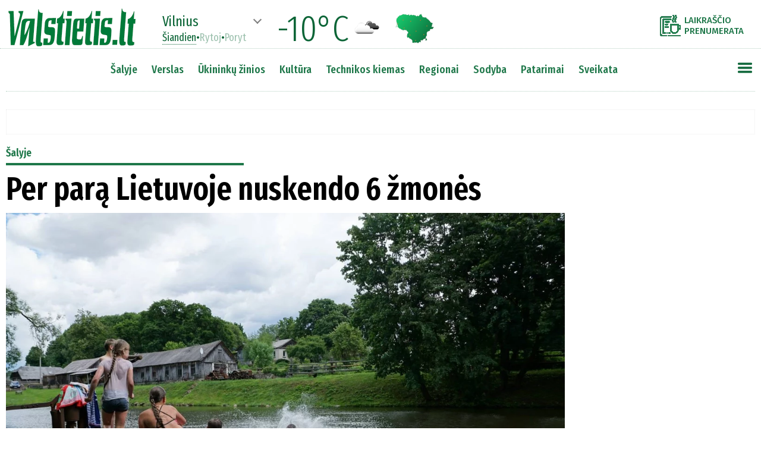

--- FILE ---
content_type: text/html
request_url: https://www.valstietis.lt/salyje/per-para-lietuvoje-nuskendo-6-zmones/91539
body_size: 19455
content:
<!doctype html>
<head>

    <meta charset="utf-8">
	
	<title>Per parą Lietuvoje nuskendo 6 žmonės</title><!--91539-->
	
	<base href="https://www.valstietis.lt/" />
	
	<link id="page_favicon" href="https://www.valstietis.lt/favicon.ico" rel="icon" type="image/x-icon"/>	
	
<meta property="og:url" 		content="https://www.valstietis.lt/salyje/per-para-lietuvoje-nuskendo-6-zmones/91539" />
<meta property="og:type"    	content="article" />
<meta property="og:title"   	content="Per parą Lietuvoje nuskendo 6 žmonės" />
<meta property="og:description"	content="" />
<meta property="og:image"       content="https://www.valstietis.lt/media/000091/539/main_00_620.jpg" />

<meta property="og:image:width"       content="620" />
<meta property="og:image:height"       content="348" />

<meta property="fb:app_id" content="351833066383822">
	

<meta name='description' content="" />
	
<link rel="canonical" href="https://www.valstietis.lt/salyje/per-para-lietuvoje-nuskendo-6-zmones/91539" />	
	
	
<!--link rel="preconnect" href="https://fonts.gstatic.com"-->

<link href="https://fonts.googleapis.com/css?family=Fira+Sans:100,100i,200,200i,300,300i,400,400i,500,500i,600,600i,700,700i,800,800i,900,900i&display=swap&subset=cyrillic,cyrillic-ext,latin-ext" rel="stylesheet">

<link href="https://fonts.googleapis.com/css2?family=Fira+Sans+Extra+Condensed:ital,wght@0,100;0,200;0,300;0,400;0,500;0,600;0,700;0,800;0,900;1,100;1,200;1,300;1,400;1,500;1,600;1,700;1,800;1,900&display=swap" rel="stylesheet">

<!--script type='text/javascript' src='jQuery/jquery-3.5.1.min.js'></script-->
<!--script type='text/javascript' src='jQuery/scriptai.js' async></script-->

<!--	https://www.leparisien.fr/	-->
<!--	https://qk2ofi2sehcqn34v5gwhtcjfle--www-leparisien-fr.translate.goog/	-->

<style type='text/css'>
* {
	font-family: 'Fira Sans', sans-serif;
	font-size:18px;
	box-sizing:border-box;
	outline:none;
}

#cbb {
	display:none!important;
}

.noselect {
  -webkit-touch-callout: none; /* iOS Safari */
    -webkit-user-select: none; /* Safari */
     -khtml-user-select: none; /* Konqueror HTML */
       -moz-user-select: none; /* Old versions of Firefox */
        -ms-user-select: none; /* Internet Explorer/Edge */
            user-select: none; /* Non-prefixed version, currently
                                  supported by Chrome, Edge, Opera and Firefox */
}
	
body {
	text-align:center;
	padding:154px 0 0 0;
	margin:0;
}

body::-webkit-scrollbar {
  width: 10px;
}
body::-webkit-scrollbar-track {
  background: #f1f1f1;
}
body::-webkit-scrollbar-thumb {
  background: #888;
}
body::-webkit-scrollbar-thumb:hover {
  background: #555;
}

.boxShadow {
-webkit-box-shadow: 5px 0px 30px 10px rgba(50, 50, 50, 0.24);
-moz-box-shadow:    5px 0px 30px 10px rgba(50, 50, 50, 0.24);
box-shadow:         5px 0px 30px 10px rgba(50, 50, 50, 0.24);
}

.boxShadow2 {
-webkit-box-shadow: 5px 0px 30px 10px rgba(50, 0, 0, 0.24);
-moz-box-shadow:    5px 0px 30px 10px rgba(50, 0, 0, 0.24);
box-shadow:         5px 0px 30px 10px rgba(50, 0, 0, 0.24);
}

.boxShadow3 {
-webkit-box-shadow: 3px 0px 10px 5px rgba(0, 0, 0, 0.3);
-moz-box-shadow:    3px 0px 10px 5px rgba(0, 0, 0, 0.3);
box-shadow:         3px 0px 10px 5px rgba(0, 0, 0, 0.3);
}

.boxShadowSV {
-webkit-box-shadow: 3px 0px 10px 5px rgba(12, 101, 55, 0.5);
-moz-box-shadow:    3px 0px 10px 5px rgba(12, 101, 55, 0.5);
box-shadow:         3px 0px 10px 5px rgba(12, 101, 55, 0.5);
}

.boxShadowGod { box-shadow: 3px 0px 40px 10px rgba(0, 128, 0, 0.5);}

/*	#0c6537 zalias2 */	


/*	box-shadow: none|h-offset v-offset blur spread color |inset|initial|inherit;	*/

/*	https://css3gen.com/box-shadow/		*/
	
	h1 {
		font-family: 'Fira Sans Extra Condensed', sans-serif;
		font-size:36px;
		font-weight:700;
		padding:10px 0 5px 0;
		margin:0;
	}

	h2 {
		font-family: 'Fira Sans Extra Condensed', sans-serif;
		font-size:23px;
		font-weight:500;
		padding:0;
		margin:0;
		line-height:1.2;
	}

	h3 {
		font-family: 'Fira Sans Extra Condensed', sans-serif;
		font-size:20px;
		font-weight:500;
		padding:10px 0 0 0;
		margin:0;
		line-height:1.2;
	}



	
	p {
		font-size:18px;
		font-weight:300;
		line-height:26px;
		
	}
	
	.leadas {
		font-weight:400;
		margin:0;
		padding:0;
	}
	.leadas  p {
		margin:0 0 24px 0;
	}
	
	
	div.top0_lead {
		max-height:50px;
		overflow:hidden;
		position:relative;
	}
	
	
	div {
		vertical-align:top;
	}

	#header {
		position:fixed;
		top:0;
		left:0;
		right:0;
		margin:auto;
		z-index:9999;
		background-color:white;
		width:100%;
		height:82px;
		padding-top:10px;
		display:inline-block;
		text-align:center;
		border-bottom:1px dotted rgba(12,101,55,0.3);
	}

	#header2 {
		position:fixed;
		top:82px;
		left:0;
		right:0;
		margin:auto;
		z-index:9999;
		background-color:white;
		width:1260px;
		height:72px;
		display:inline-block;
		text-align:center;
		border-bottom:1px dotted rgba(12,101,55,0.3);
		padding:20px 0 20px 0;
	}

#sideMeniu::-webkit-scrollbar {
  width: 10px;
}
#sideMeniu::-webkit-scrollbar-track {
  background: #f1f1f1;
}
#sideMeniu::-webkit-scrollbar-thumb {
  background: #888;
}
#sideMeniu::-webkit-scrollbar-thumb:hover {
  background: #555;
}

	#sideMeniu {
		position:absolute;
		top:60px;
		right:0;
		background-color:white;
		text-align:left;
		padding:10px;
		display:none;
		overflow-y:scroll;
		width:300px;
	}
	#sideMeniu td {
		padding:0 0 2px 2px;
	}
	#sideMeniu td.skirtukas {
		padding:6px 0 6px 0;
		border-top:1px dotted #1e7749;
	}
	#sideMeniu td.regionas {
		padding:0 0 2px 20px;
	}
	
	#sideMeniu a {
		font-family: 'Fira Sans Extra Condensed', sans-serif;
		font-size:16px;
		font-weight:500;
		color:#1e7749;
		text-decoration:none;
		padding:1px 5px 1px 5px;
	}
	#sideMeniu td.punktas a:hover {
		background-color:#1e7749;
		color:white;
	}



	#tableTopMeniu {
		display:inline-block;
	}
	
	#tableTopMeniu td.regionai a {
		
	}
	
	#tableTopMeniu td.punktas:nth-child(1) {
		padding-left:0px;
	}
	#tableTopMeniu td.punktas a {
		font-family: 'Fira Sans Extra Condensed', sans-serif;
		font-size:19px;
		font-weight:500;
		color:#1e7749;
		text-decoration:none;
		padding:4px 10px 4px 10px;
	}
	#tableTopMeniu div.arrow,#oraiTop div.arrow {
		cursor:pointer;
		width:10px;
		height:10px;
		border-right:2px solid grey;
		border-bottom:2px solid grey;
		
		transform:rotate(45deg);
		transform-origin:center center;
		
		transition-duration: 0.4s;
		transition-property: transform;		
		
		display:inline-block;
		vertical-align:top;
		margin:4px 15px 0 0;
	}
	#tableTopMeniu div.arrow.active,#oraiTop div.arrow.active {
		transform:rotate(225deg);
	}
	#tableTopMeniu div.arrow:hover,#oraiTop div.arrow.active:hover {
		border-color:#0c6537;
	}
	#tableTopMeniu td.punktas a:hover {
		background-color:#1e7749;
		color:white;
	}
	
	.sideMeniu:hover {
		/*opacity:0.8!important;*/
		/*background-image:url(images/mobMenuGreen.png?v=2)!important;*/
		transform:scale(1.1,1.1);
	}


	div#subRubrikos {
		position:absolute;
		background-color:white;
		display:none;
		min-width:160px;
		padding:10px;
		border:2px solid #ededed;
		text-align:left;
		line-height:2;
	}
	div#subRubrikos a {
		font-size:16px;
		font-weight:400;
		text-decoration:none;
		color:#333333;
		padding:3px 5px 3px 5px;
	}
	div#subRubrikos a:hover {
		background-color:#0c6537;
		color:white;
	}

	.blokas a, .RubrikaPoStraipsniu a, .b_poStraipsniu a {
		font-size:inherit;
		font-weight:inherit;
		color:inherit;
		text-decoration:none;
	}

.container300 {
	margin-bottom:20px;
}


.sv_pavad>div {
	font-family: 'Fira Sans Extra Condensed', sans-serif;
	font-size:32px;
	font-weight:700;
}
.sv_autoriai>div {
	font-family: 'Fira Sans Extra Condensed', sans-serif;
	font-size:20px;
	font-weight:500;
}
.sv_tekstai p {
	margin:0;
	padding:0 0 18px 0;
	font-weight:400;
	font-size:18px;
	line-height:27px;
}

.sv_button {
	background-color:#1e7749;
	border-radius:12px;
	border:1px solid #105e48;
	display:inline-block;
	cursor:pointer;
	color:#ffffff!important;
	font-family: 'Fira Sans Extra Condensed', sans-serif;
	font-size:18px;
	padding:10px 49px;
	text-decoration:none;
	text-shadow:0px 1px 0px #27661e;
}
.sv_button:hover {
	background-color:#0c6537;
}
.sv_button:active {
	position:relative;
	top:1px;
}
.sv_button2 {
	margin-top:20px;
	background-color:#1e7749;
	border-radius:12px;
	border:1px solid #105e48;
	display:inline-block;
	cursor:pointer;
	color:#ffffff!important;
	font-family: 'Fira Sans Extra Condensed', sans-serif;
	font-size:14px;
	padding:6px 20px;
	text-decoration:none;
	text-shadow:0px 1px 0px #27661e;
}
.sv_button2:hover {
	background-color:#0c6537;
}
.sv_button2:active {
	position:relative;
	top:1px;
}
       
.v_komentaras .leadas {
	display:inline-block;
	width:600px;
	height:360px;
	overflow:hidden;
	padding-left:20px;
	font-size:18px;
	line-height:24px;
}

.v_komentaras .leadas  p:nth-child(1){
	margin-top:0;
	padding-top:0;
	font-weight:500;
}


.dirveleNext {
	opacity:0.6;
}
.dirveleNext:hover {
	opacity:1;
}

#oraiTop * {
	font-family:Fira Sans Extra Condensed;
	color:#0c6537;
}

#oraiTop div.dienos span {
	cursor:pointer;
	font-size:18px;
	font-weight:400;
	line-height:1;
	opacity:0.4;
}
#oraiTop div.dienos span.active {
	cursor:default;
	opacity:1;
	border-bottom:1px dotted #0c6537;
}
#oraiTop div.dienos span:hover {
	opacity:1;
}

#oraiTop div.miestas span {
	font-size:24px;
	font-weight:400;
	line-height:1;
}

img#oraiZemelapis:hover{
	transform:scale(1.1,1.1);
}

.kiekKomentaru {
	font-size:15px;
	font-weight:700;
	color:#0c6537;
	vertical-align:top;
	padding:2px 0 0 5px;
	
}

div#straipsnis div#mainTekstas img {
	max-width:700px;
	max-height:600px;
}


div .RubrikaPoStraipsniu {
	width:940px;
	font-size:22px;
	font-weight:600;
	color:green;
	border-bottom:2px solid green;
	margin-top:30px;
}

div#footer * {
	color:inherit;
	font-size:inherit;
	font-weight:inherit;
	text-decoration:none;
}

div#sablonas {
	margin-bottom:12px;
}

div#sablonas input {
	font-size:12px;
	width:230px;
	padding:2px;
	border:1px dotted gray;
}
div#sablonas input::placeholder {
	font-size:12px;
	font-style:italic;
	
}
div#sablonas img {
	width:32px;
	padding-left:12px;
	vertical-align:middle;
	cursor:pointer;
}

div#mainTekstas blockquote:not(.twitter-tweet) {
	font-weight:600;
	font-size:24px;
	padding-left:60px;
	margin:30px 60px 30px 50px;
	min-height:42px;
	color:#001934;
	line-height:1.4;
	font-style:italic;
	background-image:url(images/citatai.png);
	background-position:top left;
	background-size:45px auto;
	background-repeat:no-repeat;
}


.dirvele img {
	cursor:pointer;
}

.dirveleNavigation {
	
}

.dirveleNavigation   {
	
}

.dirveleNavigation>div:not(.dirveleActive) {
	transition-duration:500ms;
	cursor:pointer;
}

.dirveleNavigation>div:not(.dirveleActive):hover {
	background-color:green!important;
}

.dirveleNavigation>div.dirveleActive {
	background-color:green!important;
}
.dirveleNavigation>div:not(.dirveleActive) {
	background-color:transparent;
}

#mainTekstas a {
	color:blue;
	text-decoration:underline;
}

.banerisHorizontalus > div {
	border:1px dotted #ededed;
	padding:20px 0 20px 0;
}

#balsavimas {
	padding:10px;
	border:1px solid #cecece;
	border-radius:5px;
	background-color:#f0f0f0;
}
#balsavimas h3 {
	margin:0 0 20px 10px;
	padding:0;
}

#balsavimas td {
	padding-bottom:5px;
	padding-top:5px;
	vertical-align:top;
	font-size:18px;
	font-weight:400;
}
#balsavimas td.check {
	padding-top:10px;
	padding-right:10px;
	cursor:pointer;
}
#balsavimas td.check.active div {
	background-color:#0c6537;
}

	

div#topParasas {
	width:940px;
	padding:10px;
	font-family:Fira Sans;
	font-size:16px;
	font-weight:300;
	color:white;
	position:absolute;
	left:0;
	bottom:0;
	background-image:linear-gradient(to bottom,rgba(0,0,0,0.3),rgba(0,0,0,0.7));
}	

div#topFotke {
	width:940px;
	height:528px;
	background-size:cover;
	position:relative;
}

#mainTekstas p.fotoParasas {
	margin:6px 0 10px 0;
	font-size:15px;
	font-weight:500;
	line-height:1.2;
}

#mainTekstas p.fotoParasas * {
	font-size:inherit;
	font-weight:inherit;
	line-height:inherit;
}



#mainTekstas figure {
	max-width:940px;
	margin:0;
	padding:0;
	text-align:center;
}
#mainTekstas figure img {
	max-width:90%;
}
#mainTekstas figure figcaption {
	text-align:left;
	padding:0 5% 0 5%;
	font-size:14px;
	font-weight:600;
}
#mainTekstas figure figcaption em {
	font-style:normal;
	font-size:14px;
}

#mainTekstas img {
	max-width:700px;
	max-height:600px;
}



#mainTekstas li {
	font-size:16px;
	line-height:24px;
	font-weight:300;
	padding-bottom:10px;
}
#mainTekstas li b,#mainTekstas li strong {
	font-size:16px;
	line-height:24px;
	font-weight:500;
}

#mainTekstas td {
	text-align:left;
	border:1px dotted #aeaeae;
	padding:2px 4px;
}

a {
	font-family:inherit;
	font-size:inherit;
	font-weight:inherit;
	line-height:inherit;
	color:inherit;
	text-decoration:none;
}

img.social {
	cursor:pointer;
	opacity:0.7;
}
img.social:hover {
	opacity:1!important;
}

</style>

<!--script src="//www.eucookie.eu/public/gdpr-cookie-consent.js" type="text/javascript"></script>
<script type="text/javascript">
    var cookieConsent = new cookieConsent({
        clientId : '61cc0bf3-98c2-4fcd-86c7-4c25d913398b', // Your Client ID
        backgroundColor  : '',
        fontFamily: 'Fira Sans',
        fontSize: '18px',
        fontColor: 'black',
        position: 'bottomRight', // bottomLeft, bottomRight, topLeft, topRight
        linkColor: '',
        buttonBackground: '#1e7749',
        buttonTextColor: '#ffffff',
        border: '5px solid #1e7749',
        language: 'lt', // en, de, sk, cz, or any language code you setup in My Texts
	precheck: true // automatically pre-check or not pre-check consent checkboxes
    });
    cookieConsent.run();
</script-->

<script type='text/javascript' src='jQuery/setupAd_CMP.js?rr=1'></script>

<!-- in-view lib -->
<script src="https://stpd.cloud/assets/libraries/inview.min.js"></script>
<script>inView.offset(-400);</script>

<script src="https://securepubads.g.doubleclick.net/tag/js/gpt.js" async></script>

<script>

window.googletag = window.googletag || {cmd: []};
googletag.cmd.push(function () {

// responsive positions
	if(window.innerWidth > 1000) {

////////////////////TITULINIS////////////////////////////
		
		googletag.defineSlot('/147246189,21720744885/valstietis.lt_1250x250_top_front', [[970, 250], [1250, 250], [980, 250], [980, 200], [970, 90], [728, 90]], 'valstietis_lt_1250x250_top_front').addService(googletag.pubads());

		//googletag.defineSlot('/147246189/valstietis.lt_1250x250_between_posts_front_1', [[970, 250], [1250, 250], [980, 250], [980, 200], [970, 90], [728, 90]], 'valstietis_lt_1250x250_between_posts_front_1').addService(googletag.pubads());
		//googletag.defineSlot('/147246189/valstietis.lt_1250x250_between_posts_front_2', [[970, 250], [1250, 250], [980, 250], [980, 200], [970, 90], [728, 90]], 'valstietis_lt_1250x250_between_posts_front_2').addService(googletag.pubads());
		//googletag.defineSlot('/147246189/valstietis.lt_1250x250_between_posts_front_3', [[970, 250], [1250, 250], [980, 250], [980, 200], [970, 90], [728, 90]], 'valstietis_lt_1250x250_between_posts_front_3').addService(googletag.pubads());

		googletag.defineSlot('/147246189,21720744885/valstietis.lt_300x600_sidebar_front_1', [[300, 600], [300, 250]], 'valstietis_lt_300x600_sidebar_front_1').addService(googletag.pubads());
		//googletag.defineSlot('/147246189/valstietis.lt_300x600_sidebar_front_2', [[300, 600], [300, 250]], 'valstietis_lt_300x600_sidebar_front_2').addService(googletag.pubads());
		//googletag.defineSlot('/147246189/valstietis.lt_300x600_sidebar_front_3', [[300, 600], [300, 250]], 'valstietis_lt_300x600_sidebar_front_3').addService(googletag.pubads());
		//googletag.defineSlot('/147246189/valstietis.lt_300x600_sidebar_front_4', [[300, 600], [300, 250]], 'valstietis_lt_300x600_sidebar_front_4').addService(googletag.pubads());
		//googletag.defineSlot('/147246189/valstietis.lt_300x600_sidebar_front_5', [[300, 600], [300, 250]], 'valstietis_lt_300x600_sidebar_front_5').addService(googletag.pubads());
		//googletag.defineSlot('/147246189/valstietis.lt_300x600_sidebar_front_6', [[300, 600], [300, 250]], 'valstietis_lt_300x600_sidebar_front_6').addService(googletag.pubads());	// dubliuoju
		//googletag.defineSlot('/147246189/valstietis.lt_300x600_sidebar_front_7', [[300, 600], [300, 250]], 'valstietis_lt_300x600_sidebar_front_7').addService(googletag.pubads());
		//googletag.defineSlot('/147246189/valstietis.lt_300x600_sidebar_front_8', [[300, 600], [300, 250]], 'valstietis_lt_300x600_sidebar_front_8').addService(googletag.pubads());
		//googletag.defineSlot('/147246189/valstietis.lt_300x600_sidebar_front_9', [[300, 600], [300, 250]], 'valstietis_lt_300x600_sidebar_front_9').addService(googletag.pubads());

		//googletag.defineSlot('/147246189/valstietis.lt_970x90_between_posts_front_1', [[728, 90]], 'valstietis_lt_970x90_between_posts_front_1').addService(googletag.pubads());
		//googletag.defineSlot('/147246189/valstietis.lt_970x90_between_posts_front_2', [[728, 90]], 'valstietis_lt_970x90_between_posts_front_2').addService(googletag.pubads());
		//googletag.defineSlot('/147246189/valstietis.lt_970x90_between_posts_front_3', [[728, 90]], 'valstietis_lt_970x90_between_posts_front_3').addService(googletag.pubads());
		//googletag.defineSlot('/147246189/valstietis.lt_970x90_between_posts_front_4', [[728, 90]], 'valstietis_lt_970x90_between_posts_front_4').addService(googletag.pubads());
		//googletag.defineSlot('/147246189/valstietis.lt_970x90_between_posts_front_5', [[728, 90]], 'valstietis_lt_970x90_between_posts_front_5').addService(googletag.pubads());
		//googletag.defineSlot('/147246189/valstietis.lt_970x90_between_posts_front_6', [[728, 90]], 'valstietis_lt_970x90_between_posts_front_6').addService(googletag.pubads());
		//googletag.defineSlot('/147246189/valstietis.lt_970x90_between_posts_front_7', [[728, 90]], 'valstietis_lt_970x90_between_posts_front_7').addService(googletag.pubads());
		//googletag.defineSlot('/147246189/valstietis.lt_970x90_between_posts_front_8', [[728, 90]], 'valstietis_lt_970x90_between_posts_front_8').addService(googletag.pubads());
		
		
////////////////////VIDINIAI (straipsnis,rubrika)////////////////////////////		

	googletag.defineSlot('/147246189,21720744885/valstietis.lt_1250x250_top', [[970, 250], [1250, 250], [980, 250], [980, 200], [970, 90], [728, 90]], 'valstietis_lt_1250x250_top').addService(googletag.pubads());

	googletag.defineSlot('/147246189,21720744885/valstietis.lt_300x600_sidebar_1', [[300, 600], [300, 250]], 'valstietis_lt_300x600_sidebar_1').addService(googletag.pubads());
	//googletag.defineSlot('/147246189/valstietis.lt_300x600_sidebar_2', [[300, 600], [300, 250]], 'valstietis_lt_300x600_sidebar_2').addService(googletag.pubads());
	//googletag.defineSlot('/147246189/valstietis.lt_300x600_sidebar_3', [[300, 600], [300, 250]], 'valstietis_lt_300x600_sidebar_3').addService(googletag.pubads());
	//googletag.defineSlot('/147246189/valstietis.lt_300x600_sidebar_4', [[300, 600], [300, 250]], 'valstietis_lt_300x600_sidebar_4').addService(googletag.pubads());
	//googletag.defineSlot('/147246189/valstietis.lt_300x600_sidebar_5', [[300, 600], [300, 250]], 'valstietis_lt_300x600_sidebar_5').addService(googletag.pubads());
	//googletag.defineSlot('/147246189/valstietis.lt_300x600_sidebar_6', [[300, 600], [300, 250]], 'valstietis_lt_300x600_sidebar_6').addService(googletag.pubads());
	//googletag.defineSlot('/147246189/valstietis.lt_300x600_sidebar_7', [[300, 600], [300, 250]], 'valstietis_lt_300x600_sidebar_7').addService(googletag.pubads());
	//googletag.defineSlot('/147246189/valstietis.lt_300x600_sidebar_8', [[300, 600], [300, 250]], 'valstietis_lt_300x600_sidebar_8').addService(googletag.pubads());



	//googletag.defineSlot('/147246189/valstietis.lt_300x250_article_1', [300, 250], 'valstietis_lt_300x250_article_1').addService(googletag.pubads());
	//googletag.defineSlot('/147246189/valstietis.lt_300x250_article_2', [300, 250], 'valstietis_lt_300x250_article_2').addService(googletag.pubads());
	//googletag.defineSlot('/147246189/valstietis.lt_300x250_article_3', [300, 250], 'valstietis_lt_300x250_article_3').addService(googletag.pubads());
	//googletag.defineSlot('/147246189/valstietis.lt_300x250_article_4', [300, 250], 'valstietis_lt_300x250_article_4').addService(googletag.pubads());
	//googletag.defineSlot('/147246189/valstietis.lt_300x250_article_5', [300, 250], 'valstietis_lt_300x250_article_5').addService(googletag.pubads());
	//googletag.defineSlot('/147246189/valstietis.lt_300x250_article_6', [300, 250], 'valstietis_lt_300x250_article_6').addService(googletag.pubads());
    
	//googletag.defineSlot('/147246189/valstietis.lt_940x200_article_1', [[940, 200], [750, 200], [750, 100], [750, 150],  [728, 90]], 'valstietis_lt_940x200_article_1').addService(googletag.pubads());
    //googletag.defineSlot('/147246189/valstietis.lt_940x200_article_2', [[940, 200], [750, 200], [750, 100], [750, 150],  [728, 90]], 'valstietis_lt_940x200_article_2').addService(googletag.pubads());
    //googletag.defineSlot('/147246189/valstietis.lt_940x200_article_3', [[940, 200], [750, 200], [750, 100], [750, 150],  [728, 90]], 'valstietis_lt_940x200_article_3').addService(googletag.pubads());

	//-googletag.defineSlot('/147246189/valstietis.lt_970x90_between_posts_1', [[970, 90], [728, 90]], 'valstietis_lt_970x90_between_posts_1').addService(googletag.pubads());
	//-googletag.defineSlot('/147246189/valstietis.lt_970x90_between_posts_2', [[970, 90], [728, 90]], 'valstietis_lt_970x90_between_posts_2').addService(googletag.pubads());
	//-googletag.defineSlot('/147246189/valstietis.lt_970x90_between_posts_3', [[970, 90], [728, 90]], 'valstietis_lt_970x90_between_posts_3').addService(googletag.pubads());
	//-googletag.defineSlot('/147246189/valstietis.lt_970x90_between_posts_4', [[970, 90], [728, 90]], 'valstietis_lt_970x90_between_posts_4').addService(googletag.pubads());
	//-googletag.defineSlot('/147246189/valstietis.lt_970x90_between_posts_5', [[970, 90], [728, 90]], 'valstietis_lt_970x90_between_posts_5').addService(googletag.pubads());
	//-googletag.defineSlot('/147246189/valstietis.lt_970x90_between_posts_6', [[970, 90], [728, 90]], 'valstietis_lt_970x90_between_posts_6').addService(googletag.pubads());
	//-googletag.defineSlot('/147246189/valstietis.lt_970x90_between_posts_7', [[970, 90], [728, 90]], 'valstietis_lt_970x90_between_posts_7').addService(googletag.pubads());
	//-googletag.defineSlot('/147246189/valstietis.lt_970x90_between_posts_8', [[970, 90], [728, 90]], 'valstietis_lt_970x90_between_posts_8').addService(googletag.pubads());
	
	//googletag.defineSlot('/147246189/valstietis.lt_970x90_between_posts_general', [970, 90], 'valstietis_lt_970x90_between_posts_general').addService(googletag.pubads());
	//googletag.defineSlot('/147246189/valstietis.lt_728x90_sticky', [728, 90], 'valstietis_lt_728x90_sticky').addService(googletag.pubads());
		
//	} else if(window.innerWidth > 760) {
                
	} else {
		

    googletag.defineSlot('/147246189,21720744885/valstietis.lt_300x250_mobile_top', [[300, 250], [336, 280]], 'valstietis_lt_300x250_mobile_top').addService(googletag.pubads());
	
	googletag.defineSlot('/147246189,21720744885/valstietis.lt_320x100_mobile_sticky', [[320, 100], [320, 50]], 'valstietis_lt_320x100_mobile_sticky').addService(googletag.pubads());
	
/*
    //googletag.defineSlot('/147246189/valstietis.lt_300x250_mobile_article_1', [[300, 250], [336, 280]], 'valstietis_lt_300x250_mobile_article_1').addService(googletag.pubads());
    //googletag.defineSlot('/147246189/valstietis.lt_300x250_mobile_article_2', [[300, 250], [336, 280], [300, 600]], 'valstietis_lt_300x250_mobile_article_2').addService(googletag.pubads());
    //googletag.defineSlot('/147246189/valstietis.lt_300x250_mobile_article_3', [[300, 250], [336, 280]], 'valstietis_lt_300x250_mobile_article_3').addService(googletag.pubads());
    //googletag.defineSlot('/147246189/valstietis.lt_300x250_mobile_article_4', [[300, 250], [336, 280], [300, 600]], 'valstietis_lt_300x250_mobile_article_4').addService(googletag.pubads());
    //googletag.defineSlot('/147246189/valstietis.lt_300x250_mobile_article_5', [[300, 250], [336, 280]], 'valstietis_lt_300x250_mobile_article_5').addService(googletag.pubads());
    //googletag.defineSlot('/147246189/valstietis.lt_300x250_mobile_article_6', [[300, 250], [336, 280]], 'valstietis_lt_300x250_mobile_article_6').addService(googletag.pubads());
    //googletag.defineSlot('/147246189/valstietis.lt_300x250_general', [[300, 250], [336, 280]], 'valstietis_lt_300x250_general').addService(googletag.pubads());
*/    

	googletag.cmd.push(function() {
		  var interstitialSlot = googletag.defineOutOfPageSlot('/147246189,21720744885/valstietis.lt_interstitial', googletag.enums.OutOfPageFormat.INTERSTITIAL);
		  if (interstitialSlot) interstitialSlot.addService(googletag.pubads());
		  googletag.display(interstitialSlot);
	});
		
    
	}
            
// non-responsive positions
            
	googletag.pubads().enableSingleRequest();
	googletag.pubads().disableInitialLoad();
	googletag.enableServices();
});

/*
	var setupAd_1250=['valstietis.lt_1250x250_top_front','valstietis.lt_1250x250_between_posts_front_1','valstietis.lt_1250x250_between_posts_front_2','valstietis.lt_1250x250_between_posts_front_3'];
	var setupAd_300=['valstietis.lt_300x600_sidebar_front_1','valstietis.lt_300x600_sidebar_front_2','valstietis.lt_300x600_sidebar_front_3','valstietis.lt_300x600_sidebar_front_4','valstietis.lt_300x600_sidebar_front_5','valstietis.lt_300x600_sidebar_front_6'];
	var setupAd_970=['valstietis.lt_970x90_between_posts_front_1','valstietis.lt_970x90_between_posts_front_2','valstietis.lt_970x90_between_posts_front_3','valstietis.lt_970x90_between_posts_front_4','valstietis.lt_970x90_between_posts_front_5','valstietis.lt_970x90_between_posts_front_6','valstietis.lt_970x90_between_posts_front_7','valstietis.lt_970x90_between_posts_front_8'];
*/

</script>

<!--script src="https://stpd.cloud/assets/hb/valstietislt.js" async></script-->
<!-- 2024.03.05 laiskas-->
<script async src="https://stpd.cloud/saas/7019"></script>

<!-- Quantcast Tag -->
<script type="text/javascript">
window._qevents = window._qevents || [];

(function() {
var elem = document.createElement('script');
elem.src = (document.location.protocol == "https:" ? "https://secure" : "http://edge") + ".quantserve.com/quant.js";
elem.async = true;
elem.type = "text/javascript";
var scpt = document.getElementsByTagName('script')[0];
scpt.parentNode.insertBefore(elem, scpt);
})();

window._qevents.push({
qacct:"p-UTa6yV9r-1waD",
uid:"__INSERT_EMAIL_HERE__"
});
</script>

<noscript>
<div style="display:none;">
<img src="//pixel.quantserve.com/pixel/p-UTa6yV9r-1waD.gif" border="0" height="1" width="1" alt="Quantcast"/>
</div>
</noscript>
<!-- End Quantcast tag -->
<!-- Global site tag (gtag.js) - Google Analytics -->
<!--script async src="https://www.googletagmanager.com/gtag/js?id=UA-73308743-1"></script>
<script>
  window.dataLayer = window.dataLayer || [];
  function gtag(){dataLayer.push(arguments);}
  gtag('js', new Date());

  gtag('config', 'UA-73308743-1');
</script-->

<!-- Google tag (gtag.js) -->
<script async src="https://www.googletagmanager.com/gtag/js?id=G-HFJCBL8BM8"></script>
<script>
  window.dataLayer = window.dataLayer || [];
  function gtag(){dataLayer.push(arguments);}
  gtag('js', new Date());

  gtag('config', 'UA-73308743-1');
  gtag('config', 'G-HFJCBL8BM8');
</script>



<script type='text/javascript' src='jQuery/jquery-3.5.1.min.js'></script>
<script type='text/javascript' src='jQuery/scriptai.js'></script>
<script src="https://cdnjs.cloudflare.com/ajax/libs/jqueryui/1.12.1/jquery-ui.min.js"></script>

<script>
	var bCurr=0;
</script>

</head>

<body>


<div id='fotoGalerijaPreview' style='position:fixed;top:0;left:0;width:100%;height:100%;
		text-align:center;background-color:#000000;z-index:10000;display:none'>

	<img class='close' src='images/closeGreen.png' style='width:32px;position:absolute;top:10px;right:10px;cursor:pointer;z-index:9'>

	<div class='vidinis' style='display:inline-block;height:95%;width:100%;position:relative;margin-top:20px;text-align:center;'>
		<div class='text' style='color:white;font-size:32px;font-weight:300;position:absolute;top:5px;left:5px;z-index:9'></div>
		<div class='info' style='color:white;font-size:32px;font-weight:300;position:absolute;bottom:5px;left:5px;z-index:9'></div>
		<div class='fotkes' style='display:inline-block;height:100%;width:95%;position:relative'></div>
	
		<div class='fotoArrow left' style='position:absolute;top:0;bottom:0;margin:auto;left:40px;width:48px;height:48px;
			border-top:8px solid white;
			border-right:8px solid white;
			transform:rotate(-135deg);
			transition-duration:400ms;
			opacity:0.3;cursor:pointer;
		'></div>
		<div class='fotoArrow right' style='position:absolute;top:0;bottom:0;margin:auto;right:40px;width:48px;height:48px;
			border-top:8px solid white;
			border-right:8px solid white;
			transform:rotate(45deg);
			transition-duration:400ms;
			opacity:0.3;cursor:pointer;
		'></div>
	
	</div>

</div>



<div id='header' class='noselect'>
	<div style='width:1260px;display:inline-block;text-align:right;padding:15px 0 0 0;position:relative'>
		<a href='/'><img src='images/valstietisLOGO.webp' width='214' height='64' style='position:absolute;top:4px;left:4px'></a>
	
		<div id='oraiTop' style='float:left;display:inline-block;margin-left:260px;margin-top:-5px;
text-align:left;line-height:0'>

<table>
<tr>

<td style='width:180px;text-align:left'><div class='miestas' style='width:180px;padding-left:0px;display:inline-block;'><span></span><div style='margin-left:15px;float:right'
sub="Alytus;Kaunas;Klaipėda;Marijampolė;Panevėžys;Šiauliai;Tauragė;Telšiai;Utena;Vilnius" linkai="601084;598316;598098;597231;596128;594739;593959;593926;593672;593116" class="arrow orai"></div>
</div></td>

<td rowspan=2><div class='temperatura' style='width:130px;text-align:right;display:inline-block;font-size:62px;font-weight:300;'></div></td>
<td rowspan=2><div class='ikona' style='display:inline-block;vertical-align:top;width:50px;height:50px;filter:grayscale(100%)'></div></td>

<td rowspan=2><img id='oraiZemelapis' src='orai/lietuva4grad_icon.png' width='85' height='50'
style='padding-left:20px;cursor:pointer;' title='Orai žemėlapyje'></td>
</tr>
<tr>
<td style='text-align:right;padding-right:40px;'><div class='dienos'>
<span class='active'>Šiandien</span>•<span>Rytoj</span>•<span>Poryt</span>
</div></td>
</tr>
</table>
</div>

		<!--div style='display:inline-block;width:340px;padding:4px;text-align:center;margin-right:20px;background-color:#008000;color:white;
		font-size:12px;font-weight:300'>Gerbiami valstietis.lt skaitytojai!<br>
		Šiomis dienomis tebevyksta kai kurie tinklapio atnaujinimo darbai, todėl galimi sutrikimai. 
		Atsiprašome.		
		</div-->

		
		<a href='https://www.valstietis.lt/prenumerata'>
		<div id='prenumerata' style='width:160px;float:right;font-size:15px;color:#1e7749;
		font-weight:500;text-align:left'><img src='images/prenumerata.webp' width='35' height='36'
		style='float:left;margin-right:6px'>
		LAIKRAŠČIO PRENUMERATA</div></a>
<!--		
		<a href='/epren' target=_blank>
		<div id='eprenumerata' style='width:160px;float:right;font-size:15px;color:#1e7749;
		font-weight:500;text-align:left'><img src='images/ePren.webp' height='36'
		style='float:left;margin-right:6px'>
		ELEKTRONINĖ PRENUMERATA</div></a>
		

		<a href='/skelbimai'>
		<div id='hskelbimai' style='width:115px;height:36px;float:right;font-size:15px;color:#1e7749;
		font-weight:500;text-align:left;
		background-image:url(images/matiugalnykas.webp);
		background-size:auto 80%;
		background-position:top left;
		background-repeat:no-repeat;
		padding-left:20px;
		'><br>SKELBIMAI</div></a>
-->
		
		
	</div>
</div>
<div id='header2' class='noselect'>
	
<table id='tableTopMeniu'><tr>
<td class='punktas'><a href='salyje'>Šalyje</a></td><td class='punktas'><a href='verslas'>Verslas</a></td><td class='punktas'><a href='ukininku-zinios'>Ūkininkų žinios</a></td><td class='punktas'><a href='kultura'>Kultūra</a></td><td class='punktas'><a href='technikos-kiemas'>Technikos kiemas</a></td><td class='punktas'><a href='regionai'>Regionai</a></td><td class='punktas'><a href='sodyba'>Sodyba</a></td><td class='punktas'><a href='patarimai'>Patarimai</a></td><td class='punktas'><a href='sveikata'>Sveikata</a></td>
	<!--td class='punktas'><a href='/'>Šalyje</a></td>
	<td class='punktas'><a href='/'>Verslas</a></td>
	<td class='punktas'><a href='/'>Ūkininkų žinios</a></td>
	<td class='punktas'><a href='/'>Bendruomenės</a></td>
	<td class='punktas'><a href='/'>Sodyba</a></td>
	<td class='punktas'><a href='/'>Moters pasaulis</a></td>
	<td class='punktas'><a href='/'>Kultūra</a></td>
	<td class='punktas'><a href='/'>Sveikata</a></td>
	<td class='punktas'><a href='/'>Gamta</a></td>
	<td class='punktas'><a href='/'>Patarimai</a></td>
	<td class='punktas'><a href='/'>Svetur</a></td-->

	<!--td class='punktas'><a>Regionai</a> 
	<div sub='Alytaus;Kauno;Klaipėdos;Marijampolės;Panevėžio;Šiaulių;Tauragės;Telšių;Utenos;Vilniaus' linkai='regionai/alytaus;regionai/kauno;regionai/klaipedos;regionai/marijampoles;regionai/panevezio;regionai/siauliu;regionai/taurages;regionai/telsiu;regionai/utenos;regionai/vilniaus' class='arrow'></div></td-->
</tr>
</table>


<div class='sideMeniu' style='width:50px;height:24px;cursor:pointer;display:inline-block;
float:right;padding:0;position:relative;margin-right:5px'>

<img src='images/mobMenuGreen.png' style='position:absolute;top:0;right:0;width:24px;height:24px'>
<img src='images/mobMenuCloseGreen_128.png' style='position:absolute;top:0;right:0;width:24px;height:24px;display:none'>

</div>
	<div id='sideMeniu' class='boxShadow'>
		<table id='tableSideMeniu' cellpadding=0 cellspacing=0>

<div id='sablonas'>
	<input type='text' placeholder='Paieška'><img src='images/search_64.png'>
</div>

<tr><td class='punktas'><a href='atskirk-pelus-nuo-grudu'>Atskirk pelus nuo grūdų</a></td></tr><tr><td class='punktas'><a href='bendruomenes'>Bendruomenės</a></td></tr><tr><td class='punktas'><a href='konkursai'>Konkursai</a></td></tr><tr><td class='punktas'><a href='kultura'>Kultūra</a></td></tr><tr><td class='punktas'><a href='lietuvos-kataliku-baznyciosk-kronika-musu-nepriklausomybes-sauklys'>LKBK – mūsų nepriklausomybės šauklys</a></td></tr><tr><td class='punktas'><a href='moters-pasaulyje'>Moters pasaulis</a></td></tr><tr><td class='punktas'><a href='naujienos'>Naujienos</a></td></tr><tr><td class='punktas'><a href='nuomones'>Nuomonės</a></td></tr><tr><td class='punktas'><a href='patarimai'>Patarimai</a></td></tr><tr><td class='punktas'><a href='salyje'>Šalyje</a></td></tr><tr><td class='punktas'><a href='sodyba'>Sodyba</a></td></tr><tr><td class='punktas'><a href='sveikata'>Sveikata</a></td></tr><tr><td class='punktas'><a href='technikos-kiemas'>Technikos kiemas</a></td></tr><tr><td class='punktas'><a href='ukininku-zinios'>Ūkininkų žinios</a></td></tr><tr><td class='punktas'><a href='verslas'>Verslas</a></td></tr>
	<!--tr><td class='punktas'><a href='/'>Šalyje</a></td></tr>
	<tr><td class='punktas'><a href='/'>Verslas</a></td></tr>
	<tr><td class='punktas'><a href='/'>Ūkininkų žinios</a></td></tr>
	<tr><td class='punktas'><a href='/'>Bnedruomenės</a></td></tr>
	<tr><td class='punktas'><a href='/'>Bičių avilys</a></td></tr>
	<tr><td class='punktas'><a href='/'>Sodyba</a></td></tr>
	<tr><td class='punktas'><a href='/'>Moters pasaulis</a></td></tr>
	<tr><td class='punktas'><a href='/'>Technikos kiemas</a></td></tr>
	<tr><td class='punktas'><a href='/'>Kultūra</a></td></tr>
	<tr><td class='punktas'><a href='/'>Sveikata</a></td></tr>
	<tr><td class='punktas'><a href='/'>Gamta</a></td></tr>
	<tr><td class='punktas'><a href='/'>Patarimai</a></td></tr>
	<tr><td class='punktas'><a href='/'>Svetur</a></td></tr>
	<tr><td class='punktas'><a href='/'>Įdomybės</a></td></tr>
	<tr><td class='punktas'><a href='/' style='afont-size:14px;'>Sužinok. Saugok. Augink atsakingai</a></td></tr-->
	<!--tr><td class='punktas skirtukas'><a>Regionai</a></td></tr-->
	
	<!--tr><td class='punktas regionas'><a href='/'>Kauno</a></td></tr>
	<tr><td class='punktas regionas'><a href='/'>Klaipėdos</a></td></tr-->
</table>	</div>

	<div id='subRubrikos' class='boxShadow3' style='position:absolute;background-color:white;display:anone;min-width:160px;
	padding:10px;border:2px solid #ededed;text-align:left;font-size:16px;font-weight:300;line-height:2'></div>

</div>

	<!--div class='sidebar kampineSide' tipas='straipsnis' style='width:300px;
	float:right;text-align:left;min-height:200px;border:0px dotted grey;border-top:none'>
	<div class='vidinisBlokas' style='width:300px;text-align:left;'></div>
	</div-->

<div id='container' style='width:1260px;display:inline-block;text-align:left;background-color:white'>

<!-- KAMPINE -->
	<!--div style='clear:both'></div>

	<div class='kampineTop' tipas='straipsnis' style='width:1260px;
	text-align:left;margin-top:40px;line-height:0'></div>	

	<div class='blokas'>
	
		<div class='sidebar kampineSide' tipas='straipsnis' style='width:300px;
			float:right;text-align:left;min-height:200px;border:1px dotted grey;border-top:none'>
			<div class='vidinisBlokas' style='width:300px;text-align:left;'></div>
		</div>
	
		<div id='straipsnis' style='width:940px;display:inline-block;text-align:left;margin-top:20px;
		background-color:white;border:1px dotted grey'-->

<!-- NE KAMPINE -->	
	<div style='clear:both'></div>
	<div class='banerisHorizontalus' style='width:1260px;text-align:center;margin:30px 0 20px 0'>
<div id="valstietis_lt_1250x250_top">
<script>googletag.cmd.push(function() { googletag.display('valstietis_lt_1250x250_top'); });</script>
</div>
	
	</div>
		<div style='width:300px;float:right;margin-top:0;border:0px dotted grey'>
			<div class='sidebar' style='width:300px;text-align:left;'>
				<div class='vidinisBlokas' style='width:300px;text-align:left;margin-bottom:20px;height:900px;'>
					<div class='baneris300' style='width:300px;text-align:left;margin-bottom:20px;position:sticky;top:150px;'>
						<div id='valstietis_lt_300x600_sidebar_1'>
							<script>
								googletag.cmd.push(function() { 
									googletag.display('valstietis_lt_300x600_sidebar_1'); 
								});
							</script>
						</div>
					</div>
				</div>
			</div>
		</div>

		<div id='straipsnis' style='width:940px;display:inline-block;text-align:left;background-color:white;border:0px dotted grey'>

<div id='strRubrika' style='width:940px;padding:0 0 6px 0;
font-family:Fira Sans Extra Condensed;font-size:18px;font-weight:600;color:#1e7749;'>Rubrika</div><div style='width:400px;margin-bottom:10px;border-bottom:4px solid #1e7749;'></div><div id='topPavadinimas' style='width:940px;padding-bottom:10px;
font-family:Fira Sans Extra Condensed;font-size:54px;line-height:60px;font-weight:600'>Per parą Lietuvoje nuskendo 6 žmonės</div><div id='topFotke'>
	
	<div id='topParasas'></div>
	
	</div><div id='autoriusPublishDate' style='width:940px;font-family:Fira Sans Extra;margin:20px 0 10px 0;'>
	<span style='font-size:18px;font-weight:600;color:#1e7749'></span>
	<span style='font-size:14px;font-weight:400;color:gray;float:right'></span>
	</div><div id='mainTekstas' style='width:940px;'><p><p class="text-lead"><strong>Karštą trečiadienio dieną įvairiuose vandens telkiniuose Lietuvoje nuskendo 6 žmonės – penki suaugę vyrai ir šešiolikmetė mergina.</strong></p> </p><p>Kaip ketvirtadienio rytą informavo ugniagesių gelbėtojų atstovas, šiomis dienomis pareigūnai vis dažniau sulaukia kvietimų gelbėti skęstančius žmones, taip pat išaugo medikų prašymų padėti išgabenti perkaitusius stambaus sudėjimo ligonius. </p><p> </p><p>„Per parą turėjome šešis nuskendusius žmones, Šilutėje, Klaipėdos apskrityje, Šakiuose, Pagėgiuose, Kėdainių rajone“, – LRT RADIJUI teigia specialistas. </p><p> </p><p>„Daugėja iškvietimų pagalbos specialiosioms tarnyboms, daugėja automobilių gaisrų avarijų, incidentų, kai išsilieja tepalai, tampa slidžios kelio dangos“, – pažymi jis. </p><p> </p><p>Gyventojai raginami būti atidūs ir saugotis perkaitimo. </p><p> </p><p>Taip pat skaitykite: Orai: ketvirtadienį rekordinį karštį lydės pavojingi reiškiniai – kruša ir perkūnija </p><p> </p><p>Sinoptikas Vytautas Sakalauskas sako, kad ketvirtadienį numatomi neramūs orai, o temperatūra pasieks naujų rekordų ir šoktels iki 36 laipsnių karščio.</p></div>
		
		<div id='komentaraiPoStraipsniu' style='width:940px;min-height:20px;
			border-top:1px dotted gray;border-bottom:0px dotted gray;margin-top:20px;padding:20px 0 20px 0'>
			
			<div class='pavad' style='color:green;font-size:24px;font-weight:600;display:none'>Straipsnio komentarai</div>
			<div class='sarasas' style='padding-left:20px'></div>
			
			<div id="naujasKomentaras" style="margin:20px 0 20px 0">
				<div style="margin:10px 0 0 0;padding:10px 0 0 0;border-top:0px dotted gray;line-height:24px;"><img src="images/anonimasCircle.webp" style="width:48px;vertical-align:middle;margin-right:20px"><input type="text" style="width:400px;outline:none;padding:5px 10px;font-size:14px;font-weight:400;border:1px dotted gray;border-radius:5px" placeholder="Jūsų vardas"></div>
				<textarea style="width:860px;outline:none;margin:20px 0 20px 70px;padding:5px 10px;font-size:14px;font-weight:400;border:1px dotted gray;resize:none;height:200px;border-radius:5px" placeholder="Jūsų nuomonė"></textarea>
				<a href="javascript:skelbti(91539);" class="sv_button2" style='font-size:18px;font-weight:600;'>Skelbti</a>
				<div style="clear:both"></div>
			</div>			
			
		
		</div>
		
		<div class="RubrikaPoStraipsniu" style='margin:0 0 20px 0'>Rekomenduojami video</div>
		<div>
			<script type="text/javascript" src="https://video.onnetwork.tv/widget/widget_scrolllist.php?widget=659"></script>
		</div>
		


	<!--div style='clear:both'></div-->

	<div class='porcija' style='width:940px;display:inline-block'></div>
		</div><!-- #straipsnis -->

</div><!-- #container -->


<script type='text/javascript'>

var titulinioRubrikos;
var titulinioRubrikosPavad;
var titulinioRubrikosNuo;


	/*$.ajax({
		url:'blokai/b_poStraipsniu.php',
		type:'post',
		data:{
			eilutes:3,
			sql:'verslas'
		},
		success:function(data){
			$('#poStraipsniu').html(data);
			//pakraunamSQL();
		}
		
	});*/


		$.ajax({
			url:'moduliai/getStraipsniaiAjax.php',
			type:'post',
			data:{
				sql:91539,
				kiek:1,
				vienas:1
			},
			success:function(data){
				//console.log(data);
				if(data=='') return;
				
				var d=JSON.parse(data);
				console.log(d);
				if(d.length==0) return;
				
				if(d[0]['src']==null) {
					var src='';
				} else {
					var src=d[0]['src'];
				}
				
				$('#mainTekstas').html(d[0]['html']);
				$('#topPavadinimas').html(d[0]['title']);	
				
				$('#mainTekstas p:contains("==========")').remove();	// ANT SVARSTYKLIU rubrikos straipsniuose
				
				var partneris=$('#mainTekstas p:contains("::PARTNERIS::")').length;
				if(partneris!=0) {
					$('#mainTekstas p:contains("::PARTNERIS::")').remove();
					$('#topPavadinimas').html(d[0]['title']);
					partneris="<div style='float:right;padding:0 0 6px 0;margin-bottom:10px;font-family:Fira Sans Extra Condensed;font-size:18px;font-weight:600;color:#1e7749;border-bottom:4px solid #1e7749;'>Partnerio turinys</div><div style='clear:both'></div>";

					partneris="<div style='float:right;padding:0 0 6px 0;margin-bottom:10px;font-family:Fira Sans Extra Condensed;font-size:18px;font-weight:600;color:#888;border-bottom:4px solid #888;'>Partnerio turinys</div><div style='clear:both'></div>";

					partneris="<span style='padding:0 0 0 10px;font-family:Fira Sans Extra Condensed;font-size:18px;font-weight:600;color:#888;aborder-bottom:4px solid #888;'>Partnerio turinys</span>";
				} else {
					partneris='';
				}
				

				var mokamas=$('#mainTekstas p:contains("::MOKAMAS::")').length;
				if(mokamas!=0) {
					var t=$('#mainTekstas p:contains("::MOKAMAS::")').text();
					var x=t.split('::');
					var mokData=x[2];
					var mokInd=$('#mainTekstas p:contains("::MOKAMAS::")').index();
					$('#mainTekstas p:gt('+mokInd+')').remove();
					$('#mainTekstas p:contains("::MOKAMAS::")').remove();
					//alert('mokamas:'+mokamas+' '+t+' '+mokInd+' '+mokData);
					var h="<div style='color:green;font-weight:500;font-size:120%;line-height:1.5;text-align:center'>";
					h=h+"Visą straipsnį skaitykite VALSTIEČIO LAIKRAŠTYJE ("+mokData+")<br>arba <a style='color:inherit' target=_blank href='pdf/"+mokData+"'>skaitmeniniame archyve</a>";
					h=h+"</div>";
					
					$(h).insertAfter('#mainTekstas p:last');
				}

				$('#mainTekstas figcaption').each(function(){
					var t=$(this).html();
					$(this).replaceWith("<p>"+t+"</p>");
				});
				
				$('#mainTekstas .saugykloje').each(function(){
					$(this).attr('style','margin-bottom: 10px; text-align: center;position:relative');
					$(this).removeAttr('class');
					var t=$(this).attr('parasas');
					
					if(t!='' && t!=null && typeof t!='undefined') {
						
						var w=parseInt($('img',this).attr('w'));
						if(w<450) w=450;
						var left=parseInt((940-w)/2);						
						
						t=decodeURIComponent(t);
						$(this).append("<div style='position:absolute;bottom:5px;left:"+left+"px;background-color:rgba(0,0,0,0.5);width:"+w+"px;padding:10px;color:white;font-weight:400;text-align:left;font-size:14px;line-height:1.4'>"+t+"</div>");
					}
					
				});
				
				$('#mainTekstas img.galerija').each(function(){
					$(this).removeAttr('style').css('cursor','pointer');
					var w=$(this).attr('w')
					var pavad=decodeURIComponent($(this).attr('pavad'));
					var h="<div style='text-align:center'>";
					h=h+"<div style='display:inline-block;text-align:left;font-size:16px;font-weight:400;color:green;position:relative;width:"+w+"px'>Nuotraukų galerija. <span style='font-size:18px;font-weight:600'>"+pavad+"</span>";
					h=h+"<img src='images/fotikas_128_25.webp' style='width:36px;float:left;margin-right:10px;'></div></div>";
					$(h).insertBefore(this);
				});
				
				$('#mainTekstas figure.is-provider-youtube').each(function(){
					var t=$.trim($(this).text()).split("v=");
					
					//console.log(t);
					
					t=t[1].split("&");
					
					var h="<div style='text-align:center;margin-bottom:20px;'>";
					h=h+"<iframe style='display:inline-block' width='600' height='380' src='https://www.youtube.com/embed/"+t[0]+"' ";
					h=h+"allowfullscreen='allowfullscreen' mozallowfullscreen='mozallowfullscreen' msallowfullscreen='msallowfullscreen'";
					h=h+"oallowfullscreen='oallowfullscreen' webkitallowfullscreen='webkitallowfullscreen'";
					h=h+"></iframe></div>";
					
					$(this).replaceWith(h);
					
				});
				
				
				$('#mainTekstas p:eq(0)').html('<b>'+$('#mainTekstas p:eq(0)').html()+'</b>');
				
				
				
			var mainFoto=d[0]['foto'][0].failas;
			var mainFotoParasas=d[0]['foto'][0].pavad;
			var bg=d[0]['foto'][0].bg;
			if(bg=='') {
				var mainFoto=d[0]['mainFoto'];	
				var mainFotoParasas=$.trim(d[0]['mainFotoTitle']);
				$('#topFotke').css('background-image','url('+mainFoto+')');
			} else	{
				var bg=JSON.parse(bg);
				
				var top=parseInt(bg[1])+parseInt(bg[5]);
				var left=parseInt(bg[3])+parseInt(bg[7]);
				var ww=940;
				var hh=parseInt(ww/16*9);
				var koef=940/ww;
	
				left0=left/koef;
				top0=top/koef;
				imgW0=parseInt(bg[8])/koef;
				
				ryskumas=bg[10];
				kontrastas=bg[11];
				saturate=bg[12];
				
				
				
///////////////////////////////////
				if(imgW0<ww) {			// mainFoto width=940
					// blurinam fona
					var divas1=$('<div>').css({
				'width':ww+'px',
				'height':hh+'px',
				'background-image':'url('+mainFoto+')',
				'background-position':'center center',
				'background-size':'200% auto',
				'background-repeat':'no-repeat',
				'filter':'blur(10px) contrast(80%) saturate('+saturate+'%)'
				});
		
					$('#topFotke').html(divas1);
			
					var divas2=$('<div>').css({
						'position':'absolute',
						'width':ww+'px',
						'height':hh+'px',
						'top':'0',
						'left':'0',
						'background-image':'url('+mainFoto+')',
						'background-position':left0+'px '+top0+'px',
						'background-size':imgW0+'px auto',
						'background-repeat':'no-repeat',
						'filter':'contrast('+kontrastas+'%) brightness('+ryskumas+'%) saturate('+saturate*0.8+'%)'
					});
		
					$('#topFotke').append(divas2);
					$('#topFotke').append("<div id='topParasas'></div>");
			
				} else {
	
					$('#topFotke').css({
						'background-image':'url('+mainFoto+')',
						'background-position':left0+'px '+top0+'px',
						'background-size':imgW0+'px auto',
						'background-repeat':'no-repeat',
						'filter':'contrast('+kontrastas+'%) brightness('+ryskumas+'%) saturate('+saturate+'%)'
					});
				}
///////////////////////////////////
			}
				
				var p=$.trim(mainFotoParasas);
				if(p==''){
					//$('#topParasas').remove();
				} else {
					$('#topParasas').html(p);	
				}
				
				//$('#topParasas').html("Lietuvos statistikos departamento duomenimis šių metų pradžioje Lietuvoje gyveno 2,795 mln. žmonių. Lietuvos statistikos departamento duomenimis šių metų pradžioje Lietuvoje gyveno 2,795 mln. žmonių.");
				
				var r=d[0]['rubrikos'][0][0];
				var rLinkas=d[0]['rubrikos'][0][1];
				var seo=d[0]['seo'];
				var id=d[0]['id'];
				
				var linkas="https://www.valstietis.lt/"+rLinkas+"/"+seo+"/"+id;
				var linkasEncoded=encodeURIComponent(linkas);
				//var rubrikaID=d[0]['rubrikos'][0][2];
				
				$('#strRubrika').html(r);
				
				var aut0=d[0]['preVardas'];if(aut0==null)aut0='';
				var aut1=d[0]['vardasPavarde'];if(aut1==null)aut1='';
				var aut9=d[0]['postVardas'];if(aut9==null)aut9='';
				var autorius=$.trim(aut0+' '+aut1+' '+aut9);
				
				if(autorius=='')autorius='Valstietis.lt'
			
				var publish=d[0]['publishDate'];
				
				$('#autoriusPublishDate span:eq(0)').text(autorius);
				$('#autoriusPublishDate span:eq(1)').text(publish);
				
				if(src!='') {
					$("<img src='"+src+"' style='height:32px;margin:0 0 10px 20px;vertical-align:middle'>").insertAfter('#autoriusPublishDate span:eq(0)');
				}
				
				if(partneris!='') {
					$(partneris).insertAfter('#autoriusPublishDate span:eq(1)');
				}
				
				var aa="https://www.facebook.com/sharer/sharer.php?u="+linkasEncoded;
				$("<img class='social fb' src='images/social/fb.png' style='float:right;height:32px;margin:0 10px 0px 0;vertical-align:middle' href='"+aa+"'>").insertAfter('#autoriusPublishDate span:eq(1)');
				
				var leadasEncoded=encodeURIComponent(d[0]['leadas']);
				aa="https://twitter.com/intent/tweet?url="+linkasEncoded+"&text="+leadasEncoded;
				$("<img class='social twitter' src='images/social/twitter.png' style='float:right;height:32px;margin:0 10px 0px 0;vertical-align:middle' href='"+aa+"'>").insertAfter('#autoriusPublishDate span:eq(1)');


				aa="https://www.linkedin.com/sharing/share-offsite/?url="+linkasEncoded;
				$("<img class='social linkedin' src='images/social/linkedin.png' style='float:right;height:32px;margin:0 10px 0px 0;vertical-align:middle' href='"+aa+"'>").insertAfter('#autoriusPublishDate span:eq(1)');
				
				
				komentaraiPoStraipsniu(91539);
				
				
				//var titulinioRubrikos=['salyje','sodyba','verslas','sveikata','patarimai','svetur','moters-pasaulyje'];
				//var titulinioRubrikosPavad=['Šalyje','Sodyba','Verslas','Sveikata','Patarimai','Svetur','Moters pasaulis'];
				
				titulinioRubrikos=JSON.parse('["kultura","patarimai","salyje","sodyba","sveikata","technikos-kiemas","ukininku-zinios","verslas"]');
				titulinioRubrikosPavad=JSON.parse('["Kult\u016bra","Patarimai","\u0160alyje","Sodyba","Sveikata","Technikos kiemas","\u016akinink\u0173 \u017einios","Verslas"]');
				titulinioRubrikosNuo=JSON.parse('[0,0,0,0,0,0,0,0]');

				titulinioRubrikos.forEach(function(item,index){
					$.ajax({
						url:'blokai/b_poStraipsniu.php',
						type:'post',
						data:{
							eilutes:3,
							sql:item,
							i:index
						},
						i:index,
						pavad:titulinioRubrikosPavad[index],
						linkas:titulinioRubrikos[index],
						success:function(data){
							//$('#poStraipsniu').append("<div class='RubrikaPoStraipsniu'>"+this.pavad+"</div>"+data);
							$('.porcija').append("<div class='RubrikaPoStraipsniu'><a href='"+this.linkas+"'>"+this.pavad+"</a></div>"+data);
							//pakraunamSQL();
							var id='poStr_'+this.i;
							inView('#'+id).once('enter', (function () {
								var sql=$('#'+id).attr('sql');
								pakraunamSQL(sql);
								console.log('inView:'+sql);
								console.log('inView:'+id);
							}));
						}
					});
				});


			}
		});



function skelbti(idas){			// straipsnio idas

	var juzeris=$('#naujasKomentaras input:eq(0)').val();
	var tekstas=$('#naujasKomentaras textarea:eq(0)').val();
	
	$.ajax({
		url:'moduliai/skelbtiKomentara.php',
		type:'post',
		data:{
			id:idas,
			juzeris:juzeris,
			tekstas:tekstas
		},
		success:function(data){
			if(data=='-') return;
			
			$('#naujasKomentaras input:eq(0)').val('');
			$('#naujasKomentaras textarea:eq(0)').val('');
			
			komentaraiPoStraipsniu(idas);
		}
	});

	
}

function komentaraiPoStraipsniu(id){
	$.ajax({
		url:'moduliai/getStraipsnioKomentarai.php',
		type:'post',
		data:{id:id},
		success:function(data){
			var d=JSON.parse(data);
			if(d.length > 0 ) {
				$('#komentaraiPoStraipsniu .pavad').show();
				
				var t='';
				d.forEach(function(item,index){
					var id=item['id'];
					var juzeris=item['juzeris'];
					var momentas=item['momentas'];
					var tekstas=item['tekstas'];
					t=t+"<div class='blokas' idas='"+id+"' style='margin-top:20px;'>";
					t=t+"<div style=''>";
					t=t+"<div style='float:right;font-size:12px;font-weight:300'>"+momentas+"</div>";
					t=t+"<div style='font-size:14px;font-weight:600;margin-bottom:10px;border-bottom:1px dotted #aeaeae'>"+juzeris+"</div></div>";
					t=t+"<div style='font-size:18px;font-weight:300'>"+tekstas+"</div>";
					t=t+"</div>";// blokas
				});
				
				$('#komentaraiPoStraipsniu .sarasas').html(t);
			} else {
				$('#komentaraiPoStraipsniu .pavad').hide();
			}
		}
	});
	
	
	
	
}


$(document).keyup(function(e){
	var k=e.which;
	if(k==27){
		if($('div#sarasas').is(':visible')){
			//$('input#adresasGatve').focus();
			//setTimeout(function(){
				$('div#sarasas').hide();	
			//},50);
			
		}
		if($('div#subRubrikos').is(':visible')){
			$('div#subRubrikos').slideUp(100);
			$('div.arrow').removeClass('active');
			$('div.arrow').removeAttr('active');
		}
		
		if($('#sideMeniu').is(':visible')){
			$('.sideMeniu').click();
		}
		
		if($('div.oruZemelapis').is(':visible')){
			$('#oruZemelapisClose').trigger('click');
		}
		
		if($('#fotoGalerijaPreview').is(':visible')){
			$('#fotoGalerijaPreview img.close').trigger('click');
		}
		
	}
});

$(window).on('load',function(){
	
	reklaminiaiBaneriai();		// tekste yra lentele. baneriai ja isdrasko
});

function pasiulykRengini(){
	


	var d="<a href='straipsnis.php?id=renginys'><div style='width:300px;height:420px;background-image:url(images/pasiulykRengini.webp);";
	d=d+"backgrond-size:cover;border:6px solid #0c6537'></div>";
	d=d+"<div style='position:relative;";
	d=d+"width:100%;text-align:center;padding:5px 0 0 0'>";
	d=d+"<div style='background-color:#0c6537;color:white;font-size:20px;font-weight:500;position:absolute;left:0;bottom:0;padding:10px'>Pasiūlykite renginį ir apie jį mes pranešime visai Lietuvai!</div>";
	d=d+"</div></a>";

	
//	var d="<a href='renginiai'><div style='width:300px;height:420px;background-image:url(images/pasiulykRengini.webp);";
//	d=d+"backgrond-size:cover;border:6px solid #0c6537'></div>";
//	d=d+"<div style='background-color:#0c6537;color:white;font-size:24px;font-weight:500;";
//	d=d+"width:100%;text-align:center;padding:5px 0 10px 0'>"
//	d=d+"Pasiūlykite renginį</div></a>";
	
	// reikia rasti vidini bloka, kuriame tilpu 420 aukscio sitas baneris
	var i=0;
	$('.vidinisBlokas').each(function(){
		
		var p=$(this).parents('.sidebar');
		var h=$(p).height();
		var v=0;
		$('div.container300',p).each(function(){
			v=v+$(this).outerHeight(true);
		});
		
		if(v+420<h) {
			$('.vidinisBlokas:eq('+i+')').html("<div class='container300'>"+d+"</div>").removeClass('vidinisBlokas').css('margin-bottom','20px');
			return false;
		}
		i++;
	});

	savaitesSkaicius();	
	
}
/*
	var h="<div style='position:absolute;bottom:0;left:0;background-color:#0c6537;color:white;font-size:24px;font-weight:300;";
	h=h+"width:100%;text-align:center;padding:10px'>"
	h=h+"Pasiūlykite renginį</div>";
	
	$('.sidebar:eq(0)').css({
		'position':'relative'
	}).append(h);
*/



var b300_nr=2;

$(window).on('resize scroll', function() {

	
//	setSidebarHeight();
	//var ss=$('.sidebar:eq(0)');
	//var o=$('.sidebar:eq(0)').offset();
	
	
	//var h=$(document).height();
	//console.log(h);
	var h=$('#straipsnis').height();
	$('.sidebar:eq(0)').css('height',h+'px');
	
	if(b300_nr<=8) {
		var r="<div class='vidinisBlokas' style='width:300px;text-align:left;margin-bottom:20px;height:900px;'>";
		r=r+"<div class='baneris300' style='width:300px;text-align:left;margin-bottom:20px;position:sticky;top:10px;'>";
		r=r+"<div id='valstietis_lt_300x600_sidebar_"+b300_nr+"'>";
		r=r+"<script>";
        r=r+"inView('#valstietis_lt_300x600_sidebar_"+b300_nr+"').once('enter', (function () {";
        r=r+"    googletag.cmd.push(function () {";
        r=r+"        googletag.defineSlot('/147246189,21720744885/valstietis.lt_300x600_sidebar_"+b300_nr+"',";
		r=r+"		[[300, 600], [300, 250]],'valstietis_lt_300x600_sidebar_"+b300_nr+"').addService(googletag.pubads());";
        r=r+"        googletag.display('valstietis_lt_300x600_sidebar_"+b300_nr+"');";
        r=r+"        stpd.initializeAdUnit('valstietis_lt_300x600_sidebar_"+b300_nr+"');";
        r=r+"    });";
        r=r+"}));";
		r=r+"<\/script>";
		r=r+"</div>";
		r=r+"</div>";
		r=r+"</div>";
		
		$('.sidebar:eq(0)').append(r);
		b300_nr++;
	}

//	prailginam paskutini sidebaro baneri:
	var o=$('.sidebar:eq(0) .vidinisBlokas:last').offset();
	$('.sidebar:eq(0) .vidinisBlokas').css('height','900px');
	$('.sidebar:eq(0) .vidinisBlokas:last').css('height',(h-o.top)+'px');
	
	

	var t=parseInt($('#sideMeniu').css('top'));
	var t2=parseInt($('#header2').css('top'));
	//var h=$(window).innerHeight();
	var h=$(window).height();
	$('#sideMeniu').css('max-height',(h-t2-t-20)+'px');

	$('div#subRubrikos').slideUp(1);
	$('div.arrow').removeClass('active');
	$('div.arrow').removeAttr('active');
	
	var b=$('html,body').scrollTop();
	var kr='';
	if(b>bCurr) {
		// pavaziavom tolyn
		//console.log('zemyyyyn');
		kr='z';
	} else if(b<bCurr) {
		// pavaziavom virsun
		//console.log('aukstyyyyn');
		kr='a';
	}
	bCurr=b;
	
	
	if($('#header').hasClass('animacija')){
		// nieko nedarom...
	} else {
		if(kr=='z') {			// gal slepiam
			if(b>800) {
				$('#header').not('.pasleptas').addClass('animacija');
				$('#header').not('.pasleptas').animate({
					top:'-100px'
				},600,function(){
					//console.log('paslepem');
					$('#header').removeClass('animacija').addClass('pasleptas');
				});
			}
		} else if(kr=='a') {	// gal parodom
			$('#header.pasleptas').addClass('animacija');
			$('#header.pasleptas').animate({
				top:'0'
			},300,function(){
				//console.log('parodom');
				$('#header').removeClass('animacija').removeClass('pasleptas');
			});
		}
	}
	
	if($('#header2').hasClass('animacija')){
		// nieko nedarom...
	} else {
		if(kr=='z') {			// gal slepiam
			if(b>800) {
				$('#header2').not('.pasleptas').addClass('animacija');
				$('#header2').not('.pasleptas').animate({
					top:'-100px'
				},600,function(){
					//console.log('paslepem');
					$('#header2').removeClass('animacija').addClass('pasleptas');
				});
			}
		} else if(kr=='a') {	// gal parodom
			$('#header2.pasleptas').addClass('animacija');
			$('#header2.pasleptas').animate({
				top:'82px'
			},300,function(){
				//console.log('parodom');
				$('#header2').removeClass('animacija').removeClass('pasleptas');
			});
		}
	}	
	
	/*$('div[lazyBackground]').each(function(){
		if ($(this).isInViewport()) {
			var bg=$(this).attr('lazyBackground');
			var ppld=$(this).attr('lazyPpld');
			$(this).removeAttr('lazyPpld');
			$(this).attr('ppld',ppld);
			$(this).removeAttr('lazyBackground');
			$(this).css('background-image','url('+bg+')');
		}
	});		*/
		
	$('div[ppld]').each(function(){
		return;
		var p=$(this).attr('ppld');
		if(p!=''){
			//console.log(p);
			$(this).css('position','relative');
			
			var w=$(this).css('width');
			var h=$(this).css('height');
			
			obj=$(this);
			var x=p.split(';')
			var display='block';
			x.forEach(function(item,index){
				var div="<div style='position:absolute;top:0;left:0;width:"+w+";height:"+h+";";
				div=div+"background-image: url("+item+");";
				div=div+"background-size:cover;";
				div=div+"display:"+display+"'>";
				$(obj).append(div);
				display='none';
			});
			
			$(this).css('background-image','');
			$(this).css('background-size','');
			$(this).removeAttr('ppld');
			$(this).addClass('slide');
		}			
	});

	$('div.sidebar').each(function(){
	});
	
});

$(window).resize();


function pakraunamSQL(par) {

	//console.log('pakraunamSQL:'+par);

	$('div[sql="'+par+'"]').each(function(){
		//var sql=$(this).attr('sql');
		var sql=par;
		console.log('pakraunamSQL:'+sql);
		var kiek=$(this).attr('kiek');
		
		var obj=$(this);
	
		$.ajax({
			url:'moduliai/getStraipsniaiAjax.php',
			type:'post',
			data:{
				sql:sql,
				kiek:kiek
			},
			obj:obj,
			success:function(data){

				//console.log(data);
				if(data=='') return;
				
				var obj=$(this.obj);
				
				$(this.obj).removeAttr('sql');
				var d=JSON.parse(data);
				console.log('getStraipsniaiAjax',d);
				
				var k=0;
				d.forEach(function(item,index){
					
					var idas=item.id;
					var title=item.title;
					var rLinkas=item.rubrikos[0][1];
					var seo=item.seo;
					
					lastDate=item.publishDate+':00';
					
					//var linkas=item.linkas;
					//linkas="https://valstietis.lt/straipsnis.php?id="+idas;
					linkas="https://www.valstietis.lt/"+rLinkas+"/"+seo+"/"+idas;
					
					//var titlePpld='';
					var leadas=item.leadas;
					var tekstas=item.html;
					var autorius=item.vardasPavarde;
					var preVardas=item.preVardas;
					var postVardas=item.postVardas;
					autorius=preVardas+autorius+postVardas;
					//console.log('autorius:'+idas);console.log(autorius);
					var mainFoto=item.mainFoto;
					var bFoto=item.bFoto;
					
					var div;
					div=$('.fotke:eq(0)',obj);
					
					if(div.length!=0) {
						
						$(div).attr('idas',idas);
						
						var w=parseInt($(div).width());
						switch(w){
							case 620:
								break;
							case 400:
							case 300:
								w=400;
								break;
							case 200:
							case 140:
								w=300;
								break;
						}
						mainFoto=mainFoto.replace('.webp',"_"+w+".jpg");
						//mainFoto=mainFoto.replace('.webp',"_"+w+".webp");
						mainFoto=mainFoto.replace('//new.',"//");

						//if ($(div).isInViewport() || sql=='000') {
							$(div).css('background-image','url('+mainFoto+')').removeClass('fotke');
							$(div).attr('ppld',bFoto);
							$(div).removeAttr('lazyBackground');
						//} else {
						//	$(div).attr('lazyBackground',mainFoto);
						//	$(div).attr('lazyPpld',bFoto);
						//	$(div).removeClass('fotke');
						//}
					}
								
					div=$('.pavadinimas:eq(0)',obj);
					//if(titlePpld==''){
					//	titlePpld='testinis papildomas pava dinimas';
					//}
					//$('.pavadinimasPpld:eq(0)',obj).html(titlePpld).removeClass('pavadinimasPpld')
					
					
					if($(div).hasClass('h1')) {
						$(div).html("<h1>"+title+"</h1>").removeClass('pavadinimas');
					} else if($(div).hasClass('h2')) {
						$(div).html("<h2>"+title+"</h2>").removeClass('pavadinimas');
					} else if($(div).hasClass('h3')) {
						$(div).html("<h3>"+title+"</h3>").removeClass('pavadinimas');
					} else if($(div).hasClass('h30')) {
						$(div).html("<h3 style='padding:0 0 0 10px'>"+title+"</h3>").removeClass('pavadinimas');
					} else {
						$(div).html(title).removeClass('pavadinimas');
					}
					
					if($('.autorius:eq(0)',obj).length==1) {
						div=$('.autorius:eq(0)',obj);
						$(div).text(autorius).removeClass('autorius');
					}
					
						
					div=$('.leadas0:eq(0)',obj);
					$(div).html(leadas).removeClass('leadas0');

					div=$('.tekstas0:eq(0)',obj);
					//var t=$('<div>'+tekstas+'</div>').text();
					$(div).html(tekstas).removeClass('tekstas0');

					var h=$('.linkas:eq(0)',obj).attr('href');	// gali buti keli <a> kuriems reikia to pacio url
					$('.linkas[href="'+h+'"]',obj).attr('href',linkas).removeClass('linkas');
					
				});
				//pakraunamSQL(par+1);
			}
		});
		//return false;
	})
}


//////// reklamos

function reklaminiaiBaneriai() {

	var baneriai=[];
	for(i=1;i<=3;i++) {
	
		var baneris="<div style='display:inline-block' id='valstietis_lt_940x200_article_"+i+"'>";
		baneris=baneris+"<script>";
		baneris=baneris+"inView('#valstietis_lt_940x200_article_"+i+"').once('enter', (function () {";
		baneris=baneris+"googletag.cmd.push(function () {";
		baneris=baneris+"googletag.defineSlot('/147246189,21720744885/valstietis.lt_940x200_article_"+i+"', [[940, 200], [750, 200], [750, 100], [750, 150], [728, 90]], 'valstietis_lt_940x200_article_"+i+"').addService(googletag.pubads());";
		baneris=baneris+"googletag.display('valstietis_lt_940x200_article_"+i+"');";
		baneris=baneris+"stpd.initializeAdUnit('valstietis_lt_940x200_article_"+i+"');";
		baneris=baneris+"});";
		baneris=baneris+"}));";
		baneris=baneris+"<\/script>";
		baneris=baneris+"</div>";
		baneriai.push(baneris);
	}
	
	
	//googletag.defineSlot('/147246189/valstietis.lt_940x200_article_1', [[940, 200], [750, 200], [750, 100], [750, 150],  [728, 90]], 'valstietis_lt_940x200_article_1').addService(googletag.pubads());
	
	var k=$('#mainTekstas p').length;
	if(k<6) return;
	
	if(k>=6 && k<15) {
		$("<div style='text-align:center'>"+baneriai[0]+"</div>").insertAfter('#mainTekstas p:eq(4)');
	} else if(k>=15 && k<20) {
		$("<div style='text-align:center'>"+baneriai[0]+"</div>").insertAfter('#mainTekstas p:eq(4)');
		$("<div style='text-align:center'>"+baneriai[1]+"</div>").insertAfter('#mainTekstas p:eq(9)');		
	} else if(k>=20 && k<30) {
		$("<div style='text-align:center'>"+baneriai[0]+"</div>").insertAfter('#mainTekstas p:eq(4)');
		$("<div style='text-align:center'>"+baneriai[1]+"</div>").insertAfter('#mainTekstas p:eq(9)');		
		$("<div style='text-align:center'>"+baneriai[2]+"</div>").insertAfter('#mainTekstas p:eq(14)');		
	} else {
		$("<div style='text-align:center'>"+baneriai[0]+"</div>").insertAfter('#mainTekstas p:eq(5)');
		$("<div style='text-align:center'>"+baneriai[1]+"</div>").insertAfter('#mainTekstas p:eq(13)');		
		$("<div style='text-align:center'>"+baneriai[2]+"</div>").insertAfter('#mainTekstas p:eq(21)');		
	}
	
	
	
}

function slides() {
	return;
	$('.slide').each(function(){
		if (!$(this).isInViewport()) {
			//console.log('nieko nedarom');
			return;
		}	
	
		var k=$('div',this).length;
		var rodomas=$('div:visible',($(this)));
		var i=$(rodomas).index();
		if(i==-1) return;
		
		var n=i+1;
		if(n==k) n=0;
		
		$('div:eq('+i+')',this).fadeOut(400);
		$('div:eq('+n+')',this).fadeIn(400);
		
	});
}

$('#subRubrikos').click(function(e){
	e.stopPropagation();
});
$('.sideMeniu').click(function(e){
	$('div.arrow').removeClass('active');
	$('div.arrow').removeAttr('active');
	$('div#subRubrikos').slideUp(100);
	e.stopPropagation();
});

$('#sablonas').click(function(e){
	e.stopPropagation();
});




$('div.arrow').click(function(e){
	
	var obj=$(this);

	if($('#sideMeniu').is(':visible')){
		$('.sideMeniu').click();
		e.stopPropagation();
	}

	var tt=$(this).attr('active');
	if(tt=='active') {
		$('div.arrow').removeClass('active');
		$('div.arrow').removeAttr('active');
		$('div#subRubrikos').slideUp(100);
		//alert(111);
		return;
	}
	
	e.stopPropagation();
	$('div.arrow').removeClass('active');
	$(this).attr('active','active');
	$('div#subRubrikos').slideUp(1);
	$(this).addClass('active');
	
	var o=$(this).offset();
	var o2=$('#header2').offset();
	
	var x=$(this).attr('sub').split(';');
	var y=$(this).attr('linkai').split(';');
	subRubrikos='';
	x.forEach(function(item,index){
		var linkas=y[index];
		if($(obj).hasClass('orai')){
			subRubrikos=subRubrikos+"<a href='javascript:topOraiMiestas("+linkas+")'>"+item+"</a><br>";	
		} else {
			subRubrikos=subRubrikos+"<a href='"+linkas+"'>"+item+"</a><br>";	
		}
	});
	
	
	
	//$('div#subRubrikos').css('top','-2000px').html("Lietuva<br>Nuomonės<br>Vilnius<br>Regionai<br>Pasaulis<br>Kultūra<br>Nusikaltimai ir nelaimės").show();
	$('div#subRubrikos').css('top','-2000px').html(subRubrikos).show();

	var w=$('div#subRubrikos').width();
	$('div#subRubrikos').slideUp(1);


	if($(obj).hasClass('orai')){
		$('div#subRubrikos').css({
			'top':(o.top-o2.top+60)+'px',
			'left':(o.left-w-20-o2.left)+'px'
		}).slideDown(300);
	} else {
		$('div#subRubrikos').css({
			'top':(o.top-o2.top+40)+'px',
			'left':(o.left-w-20-o2.left)+'px'
		}).slideDown(300);
	}

		
});


$('body').click(function(e){

//console.log('body click');
	
	$('div#subRubrikos').slideUp(1);
	$('div.arrow').removeClass('active');	
	$('div.arrow').removeAttr('active');
	
	if($('#sideMeniu').is(':visible')){
		$('.sideMeniu').click();
		e.stopPropagation();
		console.log('body click stop');
		//$('#sideMeniu').slideUp(1);	
		//blurOff();
	}
});

$('#header').click(function(e){
	$('div#subRubrikos').slideUp(1);
	$('div.arrow').removeClass('active');	
	$('div.arrow').removeAttr('active');
	
	if($('#sideMeniu').is(':visible')){
		$('.sideMeniu').click();
		e.stopPropagation();
		//$('#sideMeniu').slideUp(1);	
		//blurOff();
	}
});
$('#header2').click(function(e){
	$('div#subRubrikos').slideUp(1);
	$('div.arrow').removeClass('active');	
	$('div.arrow').removeAttr('active');
	
	if($('#sideMeniu').is(':visible')){
		$('.sideMeniu').click();
		e.stopPropagation();
		//$('#sideMeniu').slideUp(1);	
		//blurOff();
	}
});
$('#container').click(function(e){
	$('div#subRubrikos').slideUp(1);
	$('div.arrow').removeClass('active');	
	$('div.arrow').removeAttr('active');
	
	if($('#sideMeniu').is(':visible')){
		$('.sideMeniu').click();
		e.stopPropagation();
		//$('#sideMeniu').slideUp(1);	
		//blurOff();
	}
});

$(document).mousemove(function(e) {
    //mouseX = e.pageX;
    mouseY = e.pageY-$(window).scrollTop();;
	//console.log(mouseX+' '+mouseY);
	if(mouseY<=20) {
		$('#header.pasleptas').addClass('animacija');
		$('#header.pasleptas').animate({
			top:'0'
		},200,function(){
			//console.log('parodom');
			$('#header').removeClass('animacija').removeClass('pasleptas');
		});
		
		$('#header2.pasleptas').addClass('animacija');
		$('#header2.pasleptas').animate({
			top:'82px'
		},200,function(){
			//console.log('parodom');
			$('#header2').removeClass('animacija').removeClass('pasleptas');
		});
		
	}
});

function blurOn(){
	$('#container').css('filter','blur(3px) grayscale(100%)');
	$('body').css({'overflow':'hidden','padding-right':'10px'});
	$('#header').css({'left':'-10px'});
	$('#header2').css({'left':'-10px'});
}
function blurOff(){
	$('#container').css('filter','none');
	$('body').css({'overflow':'auto','padding-right':'0px'});
	$('#header').css({'left':'0'});
	$('#header2').css({'left':'0'});
}

$('.sideMeniu').click(function(e){
	e.stopPropagation();
	var i=$('img:visible',this).index();
	var j=1-i;
	$('img:eq('+i+')',this).fadeOut(200);
	$('img:eq('+j+')',this).fadeIn(200);
	if(i==0) {
		blurOn();
		$('#sideMeniu').slideDown(300);
	} else {
		blurOff();
		$('#sideMeniu').slideUp(300);
	}
});

//filter: none | blur() | brightness() | contrast() | drop-shadow() | grayscale() | hue-rotate() | invert() | opacity() | saturate() | sepia() | url();


function sv_skaityti(){
	$('.sv_button').hide();
	$('.sv_tekstai_container').slideDown(600);
}
function sv_uzdaryti(){
	$('.sv_button').show();
	$('.sv_tekstai_container').slideUp(400);
}

function topOraiMiestas(par){
	//console.log(par);
	$.ajax({
		url:'moduliai/getOrai.php',
		type:'post',
		data:{miestas:par},
		success:function(data){
			//console.log(data);
			var d=data.split("%%");
			var miestas=d[0];

			var tmpr0=parseInt(d[1]);	var ikona0=d[2];
			var tmpr1=parseInt(d[3]);	var ikona1=d[4];
			var tmpr2=parseInt(d[5]);	var ikona2=d[6];
			
			if(tmpr0>0) tmpr0='+'+tmpr0;
			if(tmpr1>0) tmpr1='+'+tmpr1;
			if(tmpr2>0) tmpr2='+'+tmpr2;

			
			//ikona0='https://openweathermap.org/img/w/'+ikona0+'.png';
			//ikona='https://openweathermap.org/img/wn/'+ikona+'@2x.png';
			$('#oraiTop .ikona').css({
				'background-image':'url("'+ikona0+'")',
				'background-size':'cover',
				'background-position':'center center'
			});
			$('#oraiTop div.temperatura').text(tmpr0+"°C");
			$('#oraiTop div.miestas span').text(miestas);
			
			
			$('#oraiTop div.dienos span:eq(0)').attr('tmpr',tmpr0).attr('ikona',ikona0);
			$('#oraiTop div.dienos span:eq(1)').attr('tmpr',tmpr1).attr('ikona',ikona1);
			$('#oraiTop div.dienos span:eq(2)').attr('tmpr',tmpr2).attr('ikona',ikona2);
			
			$('#oraiTop div.dienos span.active').click();
			
			
		}
	});
}

topOraiMiestas(593116);	// Vilnius, dabar

$('#oraiTop div.miestas span:eq(0)').click(function(e){
	e.stopPropagation();
	$('.arrow.orai').click();
});


$('#oraiTop div.dienos span').click(function(e){
	e.stopPropagation();
	$('#oraiTop div.dienos span').removeClass('active');
	$(this).addClass('active');
	
	var tmpr=$(this).attr('tmpr');
	var ikona=$(this).attr('ikona');
	ikona='https://openweathermap.org/img/w/'+ikona+'.png';

	$('#oraiTop .ikona').css({
		'background-image':'url("'+ikona+'")',
		'background-size':'cover',
		'background-position':'center center'
	});
	$('#oraiTop div.temperatura').text(tmpr+"°C");
	
});


//$('#oraiZemelapis').click(function(){		// perkelta i scriptai.js


$(document).on('click','img.galerija',function(){
	var nr=$(this).attr('nr');

	var pavad=decodeURIComponent($(this).attr('pavad'));

	$('body').css('overflow','hidden');
	$('#fotoGalerijaPreview .fotkes').html('');
	$('#fotoGalerijaPreview .vidinis .text').html(pavad);
	$('#fotoGalerijaPreview').show();

	var w=$('#fotoGalerijaPreview .vidinis .fotkes').width();
	var h=$('#fotoGalerijaPreview .vidinis .fotkes').height();

	$.ajax({
		url:'moduliai/getGalerija.php',
		type:'post',
		data:{
			id:91539,
			nr:nr,
			w:w,
			h:h
		},
		success:function(data){
			
			var x=data.split("%%%%%%%%%%");
			$('#fotoGalerijaPreview .vidinis .fotkes').html(x[0]);
			var kiek=parseInt(x[1]);
			$('#fotoGalerijaPreview .vidinis .info').html("1 / "+kiek);

		}
	});

});


$('#fotoGalerijaPreview img.close').click(function(){
	$('body').css('overflow','auto');
	$('#fotoGalerijaPreview .fotkes').html('');
	$('#fotoGalerijaPreview').hide();
	
});

$('#fotoGalerijaPreview .vidinis .fotoArrow').mouseover(function(){
	$(this).css('opacity',1);
}).mouseout(function(){
	$(this).css('opacity',0.3);
});

$('#fotoGalerijaPreview .vidinis .fotoArrow').click(function(){
	var k=$('#fotoGalerijaPreview .vidinis .fotke').length;
	var n=parseInt($('#fotoGalerijaPreview .vidinis .fotke:visible').attr('nr'));
	if($(this).hasClass('left')){
		var m=n-1;
		if(m<0) m=k-1;
	} else {
		var m=n+1;
		if(m==k) m=0;
	}
	console.log(n+' '+m);
	$('#fotoGalerijaPreview .vidinis .fotke[nr="'+n+'"]').fadeOut(600);
	$('#fotoGalerijaPreview .vidinis .fotke[nr="'+m+'"]').fadeIn(600);
	
	$('#fotoGalerijaPreview .vidinis .info').html((m+1)+" / "+k);
	
});


$(document).on('click','img.social',function(){
	var href=$(this).attr('href');
	window.open(href,'',"width=800,height=600");
});


function ukrainaClose(){
	$('div#ukraina').remove();
}

function dsszemelapis(){
	//var h="<img id='dsszemelapis' src='failai/2023-04-01_zalias.png' style='position:fixed;top:0;bottom:0;left:0;right:0;margin:auto;height:80vh;'>";
	
	var hh="<div id='dsszemelapis' style='position:fixed;top:0;bottom:0;left:0;right:0;margin:auto;width:115vh;height:80vh;background-image:url(failai/2023-04-01_zalias.png);";
	hh=hh+"background-size:cover;z-index:999999'>";
	hh=hh+"<img src='images/closeRed.png' style='width:24px;position:absolute;top:2px;right:2px' onclick='dsszemelapisClose()'>";
	hh=hh+"</div>";
	
	$('body').append(hh);
}
function dsszemelapisClose(){
	$('#dsszemelapis').remove();
}

</script>



<div id='footer' class='noselect' style='width:100%;text-align:center;background-image:linear-gradient(to right, #007700,#003300);
margin:30px 0 0 0;height:300px;position:relative;padding:10px 0 10px 0'>

<div style='display:inline-block;width:1000px;margin-bottom:10px;padding-bottom:10px;border-bottom:1px dotted gray;color:white;font-size:12px;font-weight:400'>
<table style='width:100%' cellpadding=0 cellspacing=0>
<tr>
<td><a href='regionai/alytaus'><img src='images/regionai/alytaus.png' style='height:72px;padding:10px 0 0 0'></a></td><td><a href='regionai/kauno'><img src='images/regionai/kauno.png' style='height:72px;padding:10px 0 0 0'></a></td><td><a href='regionai/klaipedos'><img src='images/regionai/klaipedos.png' style='height:72px;padding:10px 0 0 0'></a></td><td><a href='regionai/marijampoles'><img src='images/regionai/marijampoles.png' style='height:72px;padding:10px 0 0 0'></a></td><td><a href='regionai/panevezio'><img src='images/regionai/panevezio.png' style='height:72px;padding:10px 0 0 0'></a></td><td><a href='regionai/siauliu'><img src='images/regionai/siauliu.png' style='height:72px;padding:10px 0 0 0'></a></td><td><a href='regionai/taurages'><img src='images/regionai/taurages.png' style='height:72px;padding:10px 0 0 0'></a></td><td><a href='regionai/telsiu'><img src='images/regionai/telsiu.png' style='height:72px;padding:10px 0 0 0'></a></td><td><a href='regionai/utenos'><img src='images/regionai/utenos.png' style='height:72px;padding:10px 0 0 0'></a></td><td><a href='regionai/vilniaus'><img src='images/regionai/vilniaus.png' style='height:72px;padding:10px 0 0 0'></a></td></tr>
<tr>
<td>Alytus</td><td>Kaunas</td><td>Klaipėda</td><td>Marijampolė</td><td>Panevėžys</td><td>Šiauliai</td><td>Tauragė</td><td>Telšiai</td><td>Utena</td><td>Vilnius</td></tr>


</table>
</div><br>

<div style='display:inline-block;width:800px;padding-bottom:10px;margin-bottom:10px;
border-bottom:1px solid gray;color:white;font-size:12px;text-align:center'>
<a href='https://www.valstietis.lt/verslas/uab-kaimo-ziniosigyvendina-e-sandoriu-sudarymo-sprendimu-projekta/133041'>
ES projektai</a>
</div><br>






	<div style='display:inline-block;border:0px solid white;width:800px;padding-bottom:10px;border-bottom:1px solid gray;color:white;font-size:12px;text-align:center'>
	
	<table style='width:700px;display:inline-block;'><tr>
		<td><img src='images/vokas.png' style='width:32px;'></td>
		<!--td style='padding-left:100px;'><img src='images/vokas.png' style='width:32px;'></td-->
		<td style='padding-left:10px;'><a href='mailto:reklama@kaimozinios.lt'>reklama@kaimozinios.lt</a></td>
		<td style='padding-left:50px;'><img src='images/phone.png' style='width:32px;'></td>
		<td style='padding-left:10px;'>+370 5 203 1022</td>
		<td style='padding-left:50px;'><a href='https://maps.lt/map/?lang=lt#obj=582313;6062216;Pa%C5%BEym%C4%97tas%20ta%C5%A1kas;&xy=582492,6062201&z=2000&lrs=vector,hybrid_overlay,vector_2_5d,stops,zebra' target=_blank><img src='images/geoLocation.png' style='width:32px;'></a></td>
		<!--td style='padding-left:10px;'><a href='https://maps.lt/map/?lang=lt#obj=582313;6062216;Pa%C5%BEym%C4%97tas%20ta%C5%A1kas;&xy=582492,6062201&z=2000&lrs=vector,hybrid_overlay,vector_2_5d,stops,zebra' target=_blank>Konstitucijos pr. 23a, Vilnius</td-->
		<td style='padding-left:10px;'><a href='https://maps.lt/map/?lang=lt#obj=582313;6062216;Pa%C5%BEym%C4%97tas%20ta%C5%A1kas;&xy=582492,6062201&z=2000&lrs=vector,hybrid_overlay,vector_2_5d,stops,zebra' target=_blank>A.Jakšto g. 9A–22, Vilnius, 01105</td>
		
		
		
	</tr></table>
		
	</div>
	
	<div style='position:absolute;left:0;right:0;bottom:0px;margin:auto;width:1260px;color:white;font-size:12px;font-weight:300;'>
	<span style='font-size:20px;vertical-align:middle;'>©</span> 2015-2024 "Kaimo žinios", UAB. Visos teisės saugomos
	</div>


</div>
<!--div id='ukraina' style='position:fixed;bottom:10px;right:10px;height:320px;background-color:#555;border-radius:10px;box-shadow:0 0 10px 10px gray'>
	<img src='images/closeRed.png' style='position:absolute;height:24px;top:5px;right:5px;cursor:pointer;z-index:99' onclick='ukrainaClose();'>

<iframe width="560" height="320" src="https://www.youtube.com/embed/t9Ilev-uk4w?rel=0&amp;autoplay=1&mute=1" title="YouTube video player" frameborder="0" allow="accelerometer; autoplay; clipboard-write; encrypted-media; gyroscope; picture-in-picture" allowfullscreen style='border-radius:10px'></iframe>

</div-->

<!--div id='ukraina' style='position:fixed;bottom:10px;right:10px;height:320px;background-color:#800000'>
	<img src='images/closeRed.png' style='position:absolute;height:24px;top:5px;right:0px;cursor:pointer;z-index:99' onclick='ukrainaClose();'>
	
<iframe width="560" height="314" src="https://www.youtube.com/embed/L_WMy4aCJKY?rel=0&amp;autoplay=1&mute=1" title="YouTube video player" frameborder="0" allow="accelerometer; autoplay; clipboard-write; encrypted-media; gyroscope; picture-in-picture" allowfullscreen></iframe>
	
<!--iframe src="https://www.facebook.com/plugins/video.php?height=314&href=https%3A%2F%2Fwww.facebook.com%2Fcurrenttimetv%2Fvideos%2F1104381790136577%2F&show_text=false&width=560&t=0" width="560" height="314" style="border:none;overflow:hidden;position:fixed;bottom:5px;right:5px" scrolling="no" frameborder="0" allowfullscreen="true" allow="autoplay; clipboard-write; encrypted-media; picture-in-picture; web-share" allowFullScreen="true"></iframe-->	
</div-->



</body>
</html>

--- FILE ---
content_type: text/html
request_url: https://www.valstietis.lt/moduliai/getStraipsniaiAjax.php
body_size: 1049
content:
[{"id":"91539","created":"2021-02-23 13:01:32","updated":"0000-00-00 00:00:00","createUser":"SYS","updateUser":"","publishDate":"2019-06-13 09:52","published":"1","title":"Per par\u0105 Lietuvoje nuskendo 6 \u017emon\u0117s","seo":"per-para-lietuvoje-nuskendo-6-zmones","html":"<p><p class=\"text-lead\"><strong>Kar\u0161t\u0105 tre\u010diadienio dien\u0105 \u012fvairiuose vandens telkiniuose Lietuvoje nuskendo 6 \u017emon\u0117s \u2013 penki suaug\u0119 vyrai ir \u0161e\u0161iolikmet\u0117 mergina.<\/strong><\/p> <\/p><p>Kaip ketvirtadienio ryt\u0105 informavo ugniagesi\u0173 gelb\u0117toj\u0173 atstovas, \u0161iomis dienomis pareig\u016bnai vis da\u017eniau sulaukia kvietim\u0173 gelb\u0117ti sk\u0119stan\u010dius \u017emones, taip pat i\u0161augo medik\u0173 pra\u0161ym\u0173 pad\u0117ti i\u0161gabenti perkaitusius stambaus sud\u0117jimo ligonius. <\/p><p> <\/p><p>\u201ePer par\u0105 tur\u0117jome \u0161e\u0161is nuskendusius \u017emones, \u0160ilut\u0117je, Klaip\u0117dos apskrityje, \u0160akiuose, Pag\u0117giuose, K\u0117daini\u0173 rajone\u201c, \u2013 LRT RADIJUI teigia specialistas. <\/p><p> <\/p><p>\u201eDaug\u0117ja i\u0161kvietim\u0173 pagalbos specialiosioms tarnyboms, daug\u0117ja automobili\u0173 gaisr\u0173 avarij\u0173, incident\u0173, kai i\u0161silieja tepalai, tampa slid\u017eios kelio dangos\u201c, \u2013 pa\u017eymi jis. <\/p><p> <\/p><p>Gyventojai raginami b\u016bti atid\u016bs ir saugotis perkaitimo. <\/p><p> <\/p><p>Taip pat skaitykite: Orai: ketvirtadien\u012f rekordin\u012f kar\u0161t\u012f lyd\u0117s pavojingi rei\u0161kiniai \u2013 kru\u0161a ir perk\u016bnija <\/p><p> <\/p><p>Sinoptikas Vytautas Sakalauskas sako, kad ketvirtadien\u012f numatomi neram\u016bs orai, o temperat\u016bra pasieks nauj\u0173 rekord\u0173 ir \u0161oktels iki 36 laipsni\u0173 kar\u0161\u010dio.<\/p>","topPozicija":"0","untilDate":"0000-00-00 00:00:00","saltinisID":"0","mokamas":null,"preVardas":null,"postVardas":null,"vardasPavarde":null,"kiekKom":"0","src":null,"rubrikos":[["\u0160alyje","salyje","2"]],"foto":[{"failas":"http:\/\/valstietis.lt\/wp-content\/uploads\/2017\/06\/19388321_1571152206268630_1882761100375532515_o.jpg","pavad":"Veidaknyg\u0117s  nuotr.","autorius":"","bg":""}],"mainFoto":"https:\/\/www.valstietis.lt\/media\/000091\/539\/main_00.webp","mainFotoTitle":"","bFotoTitles":"","bFoto":"","leadas":""}]

--- FILE ---
content_type: text/html
request_url: https://www.valstietis.lt/moduliai/getOrai.php
body_size: -56
content:
Vilnius%%-10%%04n%%-11%%02d%%-10%%04d

--- FILE ---
content_type: text/html; charset=utf-8
request_url: https://video.onnetwork.tv/frame86.php?id=ffONNP2847959124cbfbec0b22e8c0c156124217683820734471&iid=63661754567916659&e=1&widget=659&lang=7&onnsfonn=1&mid=NDUzODUyLDE2eDksNCwzLDIwNTksODk1MiwxLDAsMiwzLDAsMCw3LDAsNCwxLDAsMCwyLDAsMCwwLDAsMCwwLDAsMCwtMTstMTsyMDsxMjA7QlI7MjA7MTIwOzEyMDs1NiwwLDYwLDAsMCwwLDA7MDswOzA7MDswOzAsMA%3D%3D&wtop=https%253A%252F%252Fwww.valstietis.lt%252Fsalyje%252Fper-para-lietuvoje-nuskendo-6-zmones%252F91539&apop=0&vpop=0&apopa=0&vpopa=0&cId=pid8841910356655659&rrpt=%7B%22CxSegments%22%3Anull%7D
body_size: 11154
content:
<!DOCTYPE html><html><head>
<link rel="preconnect dns-prefetch" href="https://cdn.onnetwork.tv">
<link rel="preconnect dns-prefetch" href="https://imasdk.googleapis.com">
<link rel="preconnect dns-prefetch" href="https://cdn.jsdelivr.net">
<link rel="preconnect dns-prefetch" href="https://www.google-analytics.com">
<link rel="preconnect dns-prefetch" href="https://fonts.googleapis.com">
<link rel="preconnect dns-prefetch" href="https://fonts.gstatic.com">
<link rel="preload" as="style" href="https://cdn.onnetwork.tv/css/player86.css?s=1768210920">
<link href='https://cdn.onnetwork.tv/css/roboto.css' rel='stylesheet' type='text/css' /><style>
*{margin:0;padding:0;-webkit-box-sizing:border-box;box-sizing:border-box;outline:none;-webkit-user-select:none;
-moz-user-select:none;-ms-user-select:none;user-select:none;}
html{height:100%;}
body{font-family:Roboto,Arial,Helvetica,sans-serif;color:#000;margin:0;padding:0;-webkit-box-sizing:border-box;box-sizing:border-box;
outline:none;-webkit-user-select:none;-moz-user-select:none;-ms-user-select:none;user-select:none;min-height:100%;overflow:hidden;}
</style>
<meta charset="utf-8">
<meta name="viewport" content="width=device-width, initial-scale=1">
<meta http-equiv="Content-Type" content="text/html; charset=utf-8" />
<meta http-equiv="x-ua-compatible" content="ie=edge">
<meta name="cache-control" content="no-cache,no-store,must-revalidate">
<meta name="googlebot" content="noindex,follow,noarchive,nosnippet">
<meta name="robots" content="noindex,follow,noarchive,nosnippet">
<meta name="bot" content="noindex,follow,noarchive,nosnippet">
<title>Player</title>
</head>
<body id="mbody">
<script data-scncsp>
var gemius_use_cmp=true;
const AP_none=0,AP_autoplay=1,AP_autoplayscroll=2,AP_autoplayifad=3,AP_autoplayifadscroll=4,preloadAction=-1,
userActionPlay=AP_none,autoplayActionPlay=AP_autoplay,autoplayScrollActionPlay=AP_autoplayscroll,
autoplayIfAdActionPlay=AP_autoplayifad,autoplayIfAdScrollActionPlay=AP_autoplayifadscroll,pauseResumeScript=0,pauseResumeVisibility=1,
pauseResumeClick=2,pauseResumeRedirect=3,pauseResumeAd=4;
var _ONND_URL_CDN_EMBED='https://cdn.onnetwork.tv',_ONND_URL_EMBED = 'https://video.onnetwork.tv';
var playerConfig = {"_tvpID":0,"dthgam":3,"urldataurl":"valstietis.lt/salyje/per-para-lietuvoje-nuskendo-6-zmones/91539","IABCT":0,"wstats":{"lhd":{"vuser":"8952","mobile":"0","starts":"1","viewa":"0","finished":"0","audib":"1","vaudib":"0","saudib":"1","raudib":"1","click":"0"},"lhm":{"vuser":"8952","mobile":"1","starts":"1","viewa":"0","finished":"0","audib":"1","vaudib":"0","saudib":"1","raudib":"0","click":"0"},"ldd":{"7":{"vuser":"8952","mobile":"0","starts":"2","viewa":"0","finished":"2","audib":"2","vaudib":"0","saudib":"2","raudib":"2","click":"0"},"9":{"vuser":"8952","mobile":"0","starts":"2","viewa":"2","finished":"1","audib":"1","vaudib":"1","saudib":"1","raudib":"1","click":"0"},"12":{"vuser":"8952","mobile":"0","starts":"1","viewa":"1","finished":"1","audib":"1","vaudib":"1","saudib":"1","raudib":"1","click":"0"},"14":{"vuser":"8952","mobile":"0","starts":"2","viewa":"2","finished":"1","audib":"2","vaudib":"2","saudib":"2","raudib":"2","click":"0"},"15":{"vuser":"8952","mobile":"0","starts":"3","viewa":"2","finished":"1","audib":"2","vaudib":"2","saudib":"2","raudib":"2","click":"0"},"16":{"vuser":"8952","mobile":"0","starts":"1","viewa":"1","finished":"1","audib":"1","vaudib":"1","saudib":"1","raudib":"1","click":"0"},"17":{"vuser":"8952","mobile":"0","starts":"2","viewa":"2","finished":"2","audib":"2","vaudib":"2","saudib":"2","raudib":"2","click":"0"},"19":{"vuser":"8952","mobile":"0","starts":"1","viewa":"1","finished":"0","audib":"1","vaudib":"1","saudib":"1","raudib":"1","click":"0"},"11":{"vuser":"8952","mobile":"0","starts":"2","viewa":"2","finished":"2","audib":"2","vaudib":"2","saudib":"2","raudib":"2","click":"0"},"5":{"vuser":"8952","mobile":"0","starts":"1","viewa":"0","finished":"0","audib":"1","vaudib":"0","saudib":"1","raudib":"0","click":"0"},"6":{"vuser":"8952","mobile":"0","starts":"1","viewa":"0","finished":"0","audib":"1","vaudib":"0","saudib":"1","raudib":"0","click":"0"},"13":{"vuser":"8952","mobile":"0","starts":"2","viewa":"1","finished":"0","audib":"2","vaudib":"1","saudib":"2","raudib":"1","click":"0"},"18":{"vuser":"8952","mobile":"0","starts":"1","viewa":"0","finished":"1","audib":"1","vaudib":"0","saudib":"1","raudib":"1","click":"0"},"21":{"vuser":"8952","mobile":"0","starts":"1","viewa":"0","finished":"0","audib":"0","vaudib":"0","saudib":"0","raudib":"0","click":"0"},"8":{"vuser":"8952","mobile":"0","starts":"1","viewa":"0","finished":"0","audib":"1","vaudib":"0","saudib":"1","raudib":"1","click":"0"},"10":{"vuser":"8952","mobile":"0","starts":"1","viewa":"1","finished":"0","audib":"0","vaudib":"0","saudib":"0","raudib":"0","click":"0"},"22":{"vuser":"8952","mobile":"0","starts":"2","viewa":"2","finished":"2","audib":"1","vaudib":"1","saudib":"1","raudib":"1","click":"0"},"23":{"vuser":"8952","mobile":"0","starts":"1","viewa":"0","finished":"0","audib":"1","vaudib":"0","saudib":"1","raudib":"1","click":"0"},"0":{"vuser":"8952","mobile":"0","starts":"1","viewa":"0","finished":"0","audib":"1","vaudib":"0","saudib":"1","raudib":"0","click":"0"},"1":{"vuser":"8952","mobile":"0","starts":"4","viewa":"1","finished":"2","audib":"4","vaudib":"1","saudib":"4","raudib":"3","click":"0"},"3":{"vuser":"8952","mobile":"0","starts":"1","viewa":"1","finished":"0","audib":"1","vaudib":"1","saudib":"1","raudib":"1","click":"1"},"20":{"vuser":"8952","mobile":"0","starts":"3","viewa":"3","finished":"3","audib":"3","vaudib":"3","saudib":"3","raudib":"3","click":"0"},"2":{"vuser":"8952","mobile":"0","starts":"1","viewa":"0","finished":"0","audib":"1","vaudib":"0","saudib":"1","raudib":"0","click":"0"},"4":{"vuser":"8952","mobile":"0","starts":"1","viewa":"1","finished":"0","audib":"1","vaudib":"1","saudib":"1","raudib":"1","click":"0"}},"ldm":{"7":{"vuser":"8952","mobile":"1","starts":"1","viewa":"1","finished":"0","audib":"0","vaudib":"0","saudib":"0","raudib":"0","click":"0"},"9":{"vuser":"8952","mobile":"1","starts":"3","viewa":"3","finished":"0","audib":"0","vaudib":"0","saudib":"0","raudib":"0","click":"0"},"11":{"vuser":"8952","mobile":"1","starts":"1","viewa":"0","finished":"0","audib":"0","vaudib":"0","saudib":"0","raudib":"0","click":"0"},"13":{"vuser":"8952","mobile":"1","starts":"1","viewa":"1","finished":"1","audib":"1","vaudib":"1","saudib":"1","raudib":"1","click":"0"},"14":{"vuser":"8952","mobile":"1","starts":"2","viewa":"1","finished":"1","audib":"2","vaudib":"1","saudib":"2","raudib":"2","click":"0"},"15":{"vuser":"8952","mobile":"1","starts":"2","viewa":"0","finished":"1","audib":"2","vaudib":"0","saudib":"2","raudib":"1","click":"0"},"16":{"vuser":"8952","mobile":"1","starts":"1","viewa":"1","finished":"1","audib":"0","vaudib":"0","saudib":"0","raudib":"0","click":"0"},"18":{"vuser":"8952","mobile":"1","starts":"1","viewa":"0","finished":"1","audib":"0","vaudib":"0","saudib":"0","raudib":"0","click":"0"},"19":{"vuser":"8952","mobile":"1","starts":"1","viewa":"0","finished":"0","audib":"1","vaudib":"0","saudib":"1","raudib":"1","click":"0"},"21":{"vuser":"8952","mobile":"1","starts":"2","viewa":"0","finished":"0","audib":"2","vaudib":"0","saudib":"2","raudib":"0","click":"0"},"22":{"vuser":"8952","mobile":"1","starts":"1","viewa":"1","finished":"1","audib":"0","vaudib":"0","saudib":"0","raudib":"0","click":"0"},"23":{"vuser":"8952","mobile":"1","starts":"1","viewa":"0","finished":"0","audib":"1","vaudib":"0","saudib":"1","raudib":"0","click":"0"},"2":{"vuser":"8952","mobile":"1","starts":"2","viewa":"2","finished":"1","audib":"1","vaudib":"1","saudib":"1","raudib":"1","click":"0"},"8":{"vuser":"8952","mobile":"1","starts":"2","viewa":"1","finished":"0","audib":"0","vaudib":"0","saudib":"0","raudib":"0","click":"0"},"12":{"vuser":"8952","mobile":"1","starts":"2","viewa":"1","finished":"1","audib":"2","vaudib":"1","saudib":"2","raudib":"2","click":"0"},"20":{"vuser":"8952","mobile":"1","starts":"1","viewa":"1","finished":"0","audib":"0","vaudib":"0","saudib":"0","raudib":"0","click":"0"},"0":{"vuser":"8952","mobile":"1","starts":"0","viewa":"0","finished":"1","audib":"0","vaudib":"0","saudib":"0","raudib":"0","click":"0"},"3":{"vuser":"8952","mobile":"1","starts":"1","viewa":"0","finished":"0","audib":"1","vaudib":"0","saudib":"1","raudib":"1","click":"0"},"5":{"vuser":"8952","mobile":"1","starts":"1","viewa":"1","finished":"0","audib":"0","vaudib":"0","saudib":"0","raudib":"0","click":"0"},"10":{"vuser":"8952","mobile":"1","starts":"1","viewa":"1","finished":"0","audib":"1","vaudib":"0","saudib":"1","raudib":"1","click":"0"},"1":{"vuser":"8952","mobile":"1","starts":"1","viewa":"0","finished":"0","audib":"0","vaudib":"0","saudib":"0","raudib":"0","click":"0"},"6":{"vuser":"8952","mobile":"1","starts":"1","viewa":"0","finished":"1","audib":"0","vaudib":"0","saudib":"0","raudib":"0","click":"0"},"17":{"vuser":"8952","mobile":"1","starts":"1","viewa":"1","finished":"1","audib":"1","vaudib":"1","saudib":"1","raudib":"1","click":"0"},"4":{"vuser":"8952","mobile":"1","starts":"2","viewa":"1","finished":"1","audib":"0","vaudib":"0","saudib":"0","raudib":"0","click":"0"}},"lastHour":{"impressions":0,"CTR":0},"lastDay":{"impressions":0,"CTR":0},"bLastHour":{"impressions":0,"CTR":0,"VIA":null},"bLastDay":{"impressions":0,"CTR":0,"VIA":0}},"lastDayVTR":3,"lastDayCTR":5,"lastDayVIA":2,"lastDayAUD":3,"lastDayVAD":5,"naaplaylistpo":0,"_wBE":[],"donnads":0,"downads":0,"naadisableoads":0,"prebidjsurl":"https://cdn.onnetwork.tv/js/prebid8.4.0.lim.n.js","svastcodes":[],"bt":1768327870,"_use_light":1,"_use_brand":0,"_use_cast":0,"_use_vtype":0,"_use_inters":0,"_use_ss16":1,"_use_ss128":0,"_use_ss8":0,"_use_extui":0,"urlCnts":"https://cdn.onnetwork.tv","urlCookies":"https://video.onnetwork.tv","urlCounters":"https://video.onnetwork.tv","urlScripts":"https://video.onnetwork.tv","urlPScripts":"https://video1.onnetwork.tv","urlUI":"https://cdn.onnetwork.tv","hlsurl":"https://cdn.jsdelivr.net/npm/hls.js@1.6.10/dist/hls.min.js","iid":"63661754567916659","banType":0,"banned":0,"banrefmd5":"f1e8c71967d1255a6f107ce7aa6fd7ed","banrefb":"www.valstietis.lt/salyje/per-para-lietuvoje-nuskendo-6-zmones/91539","bandata":null,"mobile":0,"ios":0,"safari":0,"os":"Mac OS X","deviceClass":"desktop","browser":"Chrome","embed":"embed","hlsnative":0,"hlssupport":false,"disableAds":0,"usevpa":0,"usevpmute":1,"adddth":0,"plcmt":2,"kw_onnwXXX":0,"szvertical":0,"abm":0,"qString":"id=ffONNP2847959124cbfbec0b22e8c0c156124217683820734471&iid=63661754567916659&e=1&widget=659&lang=7&onnsfonn=1&mid=NDUzODUyLDE2eDksNCwzLDIwNTksODk1MiwxLDAsMiwzLDAsMCw3LDAsNCwxLDAsMCwyLDAsMCwwLDAsMCwwLDAsMCwtMTstMTsyMDsxMjA7QlI7MjA7MTIwOzEyMDs1NiwwLDYwLDAsMCwwLDA7MDswOzA7MDswOzAsMA%3D%3D&wtop=https%253A%252F%252Fwww.valstietis.lt%252Fsalyje%252Fper-para-lietuvoje-nuskendo-6-zmones%252F91539&apop=0&vpop=0&apopa=0&vpopa=0&cId=pid8841910356655659&rrpt=%7B%22CxSegments%22%3Anull%7D","lowBuffer":0,"containerId":"pid8841910356655659","frameId":"ffONNP2847959124cbfbec0b22e8c0c156124217683820734471","ONPUID":"1f06862b3be140b6136240b67ebf4427","abWarning":0,"websiteId":8952,"swebsiteId":8952,"cwebsiteId":8952,"websiteURL":"valstietis.lt","websiteName":"Valstietis.lt","wscat":"an","onnwebcat":"0","onnwebcontext":"nocategory","partnerId":8948,"videoId":453852,"playlistId":2059,"widgetId":659,"deviceType":"Desktop","playerType":0,"idleActivate":0,"podcast":0,"size":"16x9","mUrl":"https://cdn.onnetwork.tv/js/player86/","outstream":0,"playType":4,"nextPlayType":3,"orgAutoPlay":4,"playNextAT":0,"disableMobileAutoplay":0,"disableMobileAutoplayExceptWIFI":0,"doNotAutoplayScrollIfOtherAdPlaying":0,"doNotAutoplayScrollIfOtherVideoPlaying":0,"doNotAutoplayScrollIfOtherAAdPlaying":0,"doNotAutoplayScrollIfOtherAVideoPlaying":0,"doNotAutoplayIfOtherAdPlaying":0,"doNotAutoplayIfOtherVideoPlaying":0,"doNotAutoplayIfOtherAAdPlaying":0,"doNotAutoplayIfOtherAVideoPlaying":0,"doNotCheckAPPolicy":0,"disableMutedAutoplay":0,"pauseVideoInvisible":0,"pauseAdInvisible":0,"orgPauseVideoInvisible":0,"orgPauseAdInvisible":0,"pauseInvisibleBeforeAds":0,"viewStartLevel":50,"vftreshold":0.15,"fsvftreshold":0.15,"stickyMode":7,"mtitlesticky":0,"pio":{"pauseVideoOtherStarts":0,"pauseAdCustomPlaysAd":0,"pauseVideoCustomPlaysAd":0,"pauseAdCustomPlaysVideo":0,"pauseVideoCustomPlaysVideo":0,"pauseAdOtherPlaysAd":0,"pauseVideoOtherPlaysAd":0,"pauseAdOtherPlaysVideo":0,"pauseVideoOtherPlaysVideo":0,"hideStickyIfPausedByOther":0},"startLevel":1,"capToSize":1,"autoLevelCap":2,"loopShorter":0,"MLReached":0,"allowMPoster":0,"geoblock":false,"plc":8,"skiplocales":{"ad":"Ad: xxx s","preskip":"You can skip this ad in xxx s","playbackrate":"Playback rate","skip":"Skip ad"},"warningLines":[["\u012esp\u0117jame!","Nor\u0117dami \u017ei\u016br\u0117ti \u0161\u012f \u012fra\u0161\u0105, turite i\u0161jungti reklamos blokavimo (angl. adblock) programin\u0119 \u012frang\u0105."],["\u012esp\u0117jame!","\u0160io vaizdo \u012fra\u0161o per\u017ei\u016bra j\u016bs\u0173 \u0161alyje negalima."],["\u012esp\u0117jame!","\u0160is vaizdo \u012fra\u0161as buvo blokuotas, pa\u0161alintas arba jo licencija yra pasibaigusi."],["\u012esp\u0117jame!","\u0160iame vaizdo \u012fra\u0161e yra pilname\u010diams skirtos med\u017eiagos.","Ar j\u016bs pilnametis? <span class='buttonyes' id='agewarningyes'>Taip</span></div>"]],"locales":"lt","localeslangn":7,"vertical":0,"cc":"","isAmp":0,"forceAMPNPA":0,"gdpr":1,"nogdpr":0,"wtop":"https://www.valstietis.lt/salyje/per-para-lietuvoje-nuskendo-6-zmones/91539","wdomain":"valstietis.lt","whost":"https://valstietis.lt","referer":"https://www.valstietis.lt/salyje/per-para-lietuvoje-nuskendo-6-zmones/91539","tvnPartner":"valstietis_lt","vastcodes":[{"vs":1197,"vcid":26132,"vc":"https://pubads.g.doubleclick.net/gampad/ads?iu=/147246189,21720744885/valstietis.lt_instream&description_url=https%3A%2F%2Fwww.valstietis.lt%2F&tfcd=0&npa=0&sz=400x300%7C640x480&gdfp_req=1&output=vast&unviewed_position_start=1&env=vp&impl=s&correlator=[random]&cust_params=[key_gpt_targetingkw_category]%26[key_gpt_targetingkw_audience_interest]","dfpaudio":0,"pc":0,"own":0,"clkpause":0,"minadvol":0,"vpos":1,"skipTime":0,"nl":0,"nm":0,"gdprreq":0,"autopromo":0,"apvals":0,"minwidth":0,"singleuse":0,"srq":0,"srqr":0,"reqbs":1,"umr":0,"muo":0,"group":0,"grouplogic":0,"grouplogicna":0,"audiop":0,"lr":0,"aspectratio":0,"limitrequests":0,"svm":0,"gampr":0,"iapreq":0,"adbdur":0,"madbdur":0,"abtshield":0,"shorts":0,"addcustkw":0,"pcrepeat":0,"senscp":0,"outstreamonly":0,"vposp":0,"plcmtp":0,"wtap":0,"vconpp":0,"ppsj_iabctp":0,"naaonly":0,"qualitylevels":0,"pcrepeatp":0,"vap":"v"},{"vs":1180,"vcid":26937,"vc":"https://adx.adform.net/adx/?mid=1248140&t=2&gdpr=[gdpr]&gdpr_consent=[gdprcs]","dfpaudio":0,"pc":0,"own":0,"clkpause":1,"minadvol":0,"vpos":1,"skipTime":0,"nl":0,"nm":0,"gdprreq":0,"autopromo":0,"apvals":0,"minwidth":0,"singleuse":0,"srq":0,"srqr":0,"reqbs":1,"umr":0,"muo":0,"group":0,"grouplogic":0,"grouplogicna":0,"audiop":0,"lr":0,"aspectratio":0,"limitrequests":0,"svm":0,"gampr":0,"iapreq":0,"adbdur":0,"madbdur":0,"abtshield":0,"shorts":0,"addcustkw":0,"pcrepeat":0,"senscp":0,"outstreamonly":0,"vposp":0,"plcmtp":0,"wtap":0,"vconpp":0,"ppsj_iabctp":0,"naaonly":0,"qualitylevels":0,"pcrepeatp":0,"vap":"v"},{"vs":1866,"vcid":37305,"vc":"https://pubads.g.doubleclick.net/gampad/ads?iu=/147246189,21720744885/valstietis.lt_instream_2&description_url=https%3A%2F%2Fwww.valstietis.lt%2F&tfcd=0&npa=0&sz=400x300%7C640x480&gdfp_req=1&output=vast&env=vp&unviewed_position_start=1&impl=s&correlator=[random]&cust_params=[key_gpt_targetingkw_category]%26[key_gpt_targetingkw_audience_interest]","dfpaudio":0,"pc":0,"own":0,"clkpause":0,"minadvol":0,"vpos":3,"skipTime":0,"nl":0,"nm":0,"gdprreq":0,"autopromo":0,"apvals":0,"minwidth":0,"singleuse":0,"srq":0,"srqr":0,"reqbs":1,"umr":0,"muo":0,"group":0,"grouplogic":0,"grouplogicna":0,"audiop":0,"lr":1,"aspectratio":0,"limitrequests":0,"svm":0,"gampr":0,"iapreq":0,"adbdur":0,"madbdur":0,"abtshield":0,"shorts":0,"addcustkw":0,"pcrepeat":0,"senscp":0,"outstreamonly":0,"vposp":0,"plcmtp":0,"wtap":0,"vconpp":0,"ppsj_iabctp":0,"naaonly":0,"qualitylevels":0,"pcrepeatp":0,"vap":"v"}],"_abtshield":"0","_abtshieldid":null,"_abtshieldstart":null,"_abtshieldend":null,"useABTShield":0,"waitForExtVasts":0,"vasts":[{"id":"26132","website":"8952","vast":"https://pubads.g.doubleclick.net/gampad/ads?iu=/147246189,21720744885/valstietis.lt_instream&description_url=https%3A%2F%2Fwww.valstietis.lt%2F&tfcd=0&npa=0&sz=400x300%7C640x480&gdfp_req=1&output=vast&unviewed_position_start=1&env=vp&impl=s&correlator=[random]&cust_params=[key_gpt_targetingkw_category]%26[key_gpt_targetingkw_audience_interest]","vs":"1197","res":"0","voff":"0","singleuse":"0","srq":"0","unmutedr":"0","mutedo":"0","audioonly":"0","reqbs":"1","categories":"","tags":"","minvtr":"0","minctr":"0","minvia":"0","condlogic":"0","bcondlogic":"0","vpos":"1","ttarget":"0","bidder":"","bidparams":"{\"selprivcats\":[\"\"]}","noopt":"0","rconsent":"{}","komentarz":"","gampr":"0","vsl":"0","abtshield":0,"defs":"{\"websitessets\":[],\"websitessetse\":[],\"partnerssets\":[],\"partnerssetse\":[]}","apvals":0,"clkpause":0,"minadvol":"0","skiptime":0,"nonlinear":0,"nompl":0,"gdprreq":0,"audiop":0,"aspectratio":0,"lr":0,"limitrequests":0,"iapreq":0,"shorts":0,"addcustkw":0,"senscp":0,"vposp":0,"plcmtp":0,"wtap":0,"vconpp":0,"ppsj_iabctp":0,"qualitylevels":0,"outstreamonly":0,"rconsentp":"{}","autopromo":0,"lhvia":-1,"lhvtr":-1,"lhctr":-1,"vcstat":{"lp":"453082536","ymdh":"2026011409","vc":"26132","mobile":"0","adnotexist":"35","adstarted":"0","adcompleted":"0","adclicked":"0","adviewa":"0"},"clickpause":"0","owncode":"0","prio":4,"group":"80"},{"id":"26937","website":"8952","vast":"https://adx.adform.net/adx/?mid=1248140&t=2","vs":"1180","res":"0","voff":"0","singleuse":"0","srq":"0","unmutedr":"0","mutedo":"0","audioonly":"0","reqbs":"1","categories":"","tags":"","minvtr":"0","minctr":"0","minvia":"0","condlogic":"0","bcondlogic":"0","vpos":"1","ttarget":"0","bidder":"adform","bidparams":"{\"mid\":1248140,\"adxDomain\":\"adx.adform.net\",\"priceType\":\"net\"}","noopt":"0","rconsent":"","komentarz":"","gampr":"0","vsl":"0","abtshield":0,"defs":"","apvals":0,"clkpause":1,"minadvol":"0","skiptime":0,"nonlinear":0,"nompl":0,"gdprreq":0,"audiop":0,"aspectratio":0,"lr":0,"limitrequests":0,"iapreq":0,"shorts":0,"addcustkw":0,"senscp":0,"vposp":0,"plcmtp":0,"wtap":0,"vconpp":0,"ppsj_iabctp":0,"qualitylevels":0,"outstreamonly":0,"rconsentp":"{}","autopromo":0,"lhvia":-1,"lhvtr":-1,"lhctr":-1,"vcstat":{"lp":"453082532","ymdh":"2026011409","vc":"26937","mobile":"0","adnotexist":"38","adstarted":"0","adcompleted":"0","adclicked":"0","adviewa":"0"},"clickpause":"1","owncode":"0","prio":7,"group":"80"},{"id":"37305","website":"8952","vast":"https://pubads.g.doubleclick.net/gampad/ads?iu=/147246189,21720744885/valstietis.lt_instream_2&description_url=https%3A%2F%2Fwww.valstietis.lt%2F&tfcd=0&npa=0&sz=400x300%7C640x480&gdfp_req=1&output=vast&env=vp&unviewed_position_start=1&impl=s&correlator=[random]&cust_params=[key_gpt_targetingkw_category]%26[key_gpt_targetingkw_audience_interest]","vs":"1866","res":"0","voff":"0","singleuse":"0","srq":"0","unmutedr":"0","mutedo":"0","audioonly":"0","reqbs":"1","categories":"","tags":"","minvtr":"0","minctr":"0","minvia":"0","condlogic":"0","bcondlogic":"0","vpos":"3","ttarget":"0","bidder":"","bidparams":"{\"selprivcats\":[\"\"],\"group\":0,\"grouplogic\":0,\"grouplogicna\":0}","noopt":"0","rconsent":"{}","komentarz":"","gampr":"0","vsl":"0","abtshield":0,"defs":"{\"websitessets\":[],\"websitessetse\":[],\"partnerssets\":[],\"partnerssetse\":[]}","apvals":0,"clkpause":0,"minadvol":"0","skiptime":0,"nonlinear":0,"nompl":0,"gdprreq":0,"audiop":0,"aspectratio":0,"lr":1,"limitrequests":0,"iapreq":0,"shorts":0,"addcustkw":0,"senscp":0,"vposp":0,"plcmtp":0,"wtap":0,"vconpp":0,"ppsj_iabctp":0,"qualitylevels":0,"outstreamonly":0,"rconsentp":"{}","autopromo":0,"lhvia":-1,"lhvtr":-1,"lhctr":-1,"vcstat":{"lp":"453082534","ymdh":"2026011409","vc":"37305","mobile":"0","adnotexist":"36","adstarted":"0","adcompleted":"0","adclicked":"0","adviewa":"0"},"clickpause":"0","owncode":"0","prio":14,"group":"80"}],"vpaid":0,"diosvpaid":0,"iosmode":1,"dbonae":0,"dbonale":0,"pcchb":0,"maxPrerollDur":0,"maxMidrollDur":0,"maxPostrollDur":0,"maxPrerollAdsCount":2,"maxPrerollAdsCountS":2,"maxMidrollAdsCount":1,"midLoad":5,"showTitleWhileAd":0,"movieTitlePrefixWhileAd":"","adPauseAllowed":0,"adPauseIAllowed":0,"adNotPauseOnClick":0,"adNotUnmuteOnClick":0,"adNotUnmuteOnSkip":1,"nopreload":0,"nopreloadapm":0,"nopreloadnoad":0,"noAdsPreload":0,"noAdsPreloadCMPUI":1,"maxAdSearches":0,"creativePreload":0,"showSkip":0,"skipTime":0,"skipppos":0,"forceDVskip":0,"singleSkip":0,"cutAdsBlock":0,"leaveAdsBlock":0,"adidStartType":0,"adidStart":"","vpap":0,"intentional":0,"intentionalAP":4,"allowNonLinear":0,"vmapdd":0,"adsGeoBlocked":0,"useLRCodes":0,"scntp":0,"scntu":0,"scntpt":300,"scntut":300,"naa":0,"moveuri":"","gptpassbacksizes":"","gptpassbackslot":"","fplcount":8,"firstvideo":453852,"mca":0,"mcatype":0,"cmca":["0","0","0","0","0","0","0"],"autoPlayRelatedIdle":0,"tcfConfig":{"gdpr":1,"waitForConsent":1,"consentCond":0,"useOptanon":0,"consentTimeout":2,"passAllIfNoCMPLoaded":0,"websiteRC":[]},"contax":0,"pisban":0,"onngeo":0,"onngeov":"LT","deblevel":0,"debSignals":5.1,"debMSignals":5.1,"debVolume":5.1,"debHls":5.1,"debIce":5.1,"debPlayer":5.1,"debLive":5.1,"debConsent":5.1,"debPrebid":5.1,"debGemius":5.1,"debCX":5.1,"debAdInfo":5.1,"debAdsCtrl":5.1,"debAds":5.1,"debParams":5.1,"debBrand":5.1,"debInters":5.1,"debTimes":5.1,"debFlow":5.1,"debExternal":5.1,"debAutovideo":5.1,"debSCTE35":5.1,"debLiveMids":5.1,"debIABCT":5.1,"debInstant":0,"CX":{"siteid":"","origin":"","queryid":"","cxdelayed":0},"usf":1,"minload":0,"dma":0,"_volume0":3,"muteAutoplay":0,"muteNVAutoplay":0,"muteSMAutoplay":0,"volume":0.03,"overVol":0.03,"userVol":0.03,"mutems":0,"mutemh":0,"mutemhuc":0,"limitedUnmute":0,"limitedUnmute2":0,"pauseVMUC":0,"pauseAMUC":0,"startWithSubtitles":0,"eb":0,"ebtag":"","sfs":0,"lwfs":0,"dfs":0,"adMediaLoadTimeout":8000,"adVastLoadTimeout":5000,"adMaxRedirects":30,"adFailSafeLongTimeout":16000,"adFailSafeShortTimeout":9000,"GA":{"trackercn":"Valstietislt","pagecat":"/an/valstietis_lt","pagecat1":"/valstietis_lt/8952","mainTrackerID":"","mainTrackerID4":"","prebidTrackerID":"","prebidTrackerCat":"Prebid.js Bids","coftrack":"","cofatrack":"","cofatrack4":"G-SKKDNG4GM9","cofptrack":"","conptrack4":"G-C06JB2FK4T","contrack":"","contrack4":"G-6WDH9ZFQ0J","hbc_key":"","detailedEvents":0,"extVideo":0,"delayga":0,"noga":0},"prebid":{"prebid":0,"bidders":[],"biddersp":[],"aliases":[],"r2b2Url":"","GAMiu":"","PBtoGAM":0,"cacheURL":"https://video3.onnetwork.tv/_pbc.php","waitForBids":0,"timeout":2000,"rebidOnFail":1,"rebidOnNoBids":3,"rebidOnSuccess":6,"prebidDelay":0,"schain_asi":"","schain_sid":""},"prebidModule":"","blockAdsByRRPT":false,"passedKeys":{"cxDmpSegments":"","cxUserSegments":"","player_type":"video","rrpts":null},"gemius":{"use_prism":0,"PRISM_IDENTIFIER":"","PRISM_HITCOLLECTOR":"","PARTNER_PRISM_IDENTIFIER":"","PARTNER_PRISM_HITCOLLECTOR":"","pp_gemius_identifier":"","player_identifier":"OnNetwork_Player.8.6"},"cyrillicModule":"https://cdn.onnetwork.tv/js/cyrillic.js","loadCyrillic":0,"brandings":[],"brandingModule":"","showCast":0,"castModule":"","gemiusModule":"https://cdn.onnetwork.tv/js/player86/player_gemius.js?s=1768327870","layoutModule":"https://cdn.onnetwork.tv/js/player86/player_layout.js?s=1768327870","dashModule":"https://cdn.onnetwork.tv/js/player86/player_ss128.js?s=1768327870","logos":[],"interactions":[],"switchParams":"id=ffONNP2847959124cbfbec0b22e8c0c156124217683820734471&iid=63661754567916659&e=1&widget=659&lang=7&onnsfonn=1&wtop=https%253A%252F%252Fwww.valstietis.lt%252Fsalyje%252Fper-para-lietuvoje-nuskendo-6-zmones%252F91539&apop=0&vpop=0&apopa=0&vpopa=0&cId=pid8841910356655659&rrpt=%7B%22CxSegments%22%3Anull%7D&ap=1&onnwid=8952","css":[{"id":"onnwcss8952","url":"https://cdn.onnetwork.tv/css/player86.css?s=1768210920"}],"hideControlsWhileAd":0,"showPrevNextButtons":0,"showBBarD":0,"showBBarM":0,"fcsbonly":0,"creativePreview":0,"unmuteposition":0,"styles":{".titinc":{"padding-right":"2em"},"body":{"background-color":"rgba(255,255,255,0)"},".player-title":{"background":"linear-gradient(rgba(0,0,0,0.1),rgba(0,0,0,0.5))"},".titin,.titinc":{"color":"rgba(255,255,255,1)"},".controls":{"background":"linear-gradient(rgba(0,0,0,0.05),rgba(0,0,0,0.5))"},"svg.button-ppr":{"stroke":"rgba(255,255,255,0.7);","fill":"rgba(255,255,255,0.7);"},"svg.prevnext-buttons":{"stroke":"none","fill":"rgba(255,255,255,0.7);"},"svg.controls-bar-volume-icon":{"stroke":"none","fill":"rgba(255,255,255,0.7)"},".controls-bar-time":{"color":"rgba(255,255,255,0.7)"},".playbackRate-switch":{"color":"rgba( 255, 255 , 255 , 0.7 )"},".volume-slider":{"background-color":"rgba(64,64,64,0.7)"},".volume-track":{"background-color":"rgba(255,255,255,0.7)"},"svg.volume-handle":{"stroke":"rgba(178,178,178,1)","fill":"rgba(178,178,178,1)"},"svg.player-full-screen":{"stroke":"none","fill":"rgba(255,255,255,0.7)"},".resolution-switch svg":{"stroke":"none","fill":"rgba(255,255,255,0.7)"},"google-cast-launcher":{"--connected-color":"#e10707","--disconnected-color":"rgba(255,255,255,0.7);"},".player-subtitles svg":{"stroke":"none","fill":"rgba(255,255,255,0.7)"},".player-languages svg":{"stroke":"rgba(255,255,255,0.7)","fill":"rgba(255,255,255,0.7)"},".player-shares svg":{"stroke":"none","fill":"rgba(255,255,255,0.7)"},".playbackRate-switch:hover":{"color":"rgba( 255, 255 , 255 , 1 )"},".playbackRate-list-item":{"color":"rgba( 255, 255 , 255 , 0.7 )"},".playbackRate-list-item:hover":{"color":"rgba( 255, 255 , 255 , 1 )"},".total-bar":{"background-color":"rgba(89,89,89,1)"},".buffered-bar":{"background-color":"rgba(213,213,213,1)"},".played-bar":{"background-color":"rgba(213,16,16,1)"},"svg.play-handle":{"stroke":"rgba(213,16,16,1)","fill":"rgba(213,16,16,1)"},"#atitin":{"background":"linear-gradient(rgba(0,0,0,0.1),rgba(0,0,0,0.5))"},".pcpcircle":{"stroke":"rgba(255,255,255,0.8)"},".pcpinnerarea":{"fill":"rgba(255,255,255,0)"},".pcptriangle":{"fill":"rgba(255,255,255,0.8)"},".pcmcircle":{"stroke":"rgba(255,255,255,0.8)"},".pcminnerarea":{"fill":"rgba(255,255,255,0)"},".pcmspeaker":{"fill":"rgba(255,255,255,0.8)"},".pause-circle-outline":{"fill":"rgba(255,255,255,0.8)"},".play-click-wait circle":{"fill":"rgba(255,255,255,0.8)"},"div.relatedbutton:hover":{"border":"1px solid rgba(255,255,255,1)"},"span.relatedtitle":{"color":"rgba(255,255,255,0.7)"},"div.age_sign_container":{"display":"none"},"svg.button-ppr:hover":{"stroke":"rgba(255,255,255,1)","fill":"rgba(255,255,255,1)"},".prevnext-buttons:hover svg":{"stroke":"rgba(255,255,255,1)","fill":"rgba(255,255,255,1)"},"svg.controls-bar-volume-icon:hover":{"stroke":"none","fill":"rgba(255,255,255,1)"},".controls-bar-time:hover":{"color":"rgba(255,255,255,1)"},".volume-panel:hover .volume-slider":{"background-color":"rgba(64,64,64,1)"},".volume-panel:hover .volume-track":{"background-color":"rgba(255,255,255,1)"},".volume-panel:hover svg.volume-handle":{"stroke":"rgba(255,255,255,1)","fill":"rgba(255,255,255,1)"},"svg.player-full-screen:hover":{"stroke":"none","fill":"rgba(255,255,255,1)"},".resolution-switch:hover svg":{"stroke":"none","fill":"rgba(255,255,255,1)"},".player-subtitles:hover svg":{"stroke":"none","fill":"rgba(255,255,255,1)"},".player-languages:hover svg":{"stroke":"rgba(255,255,255,1)","fill":"rgba(255,255,255,1)"},".player-shares:hover svg":{"stroke":"none","fill":"rgba(255,255,255,1)"},"svg.prevnext-buttons:hover":{"stroke":"none","fill":"rgba(255,255,255,1)"},".play-click:hover>.play-click-inner>svg>.pcpcircle":{"stroke":"rgba(255,255,255,1)"},".play-click:hover>.play-click-inner>svg>.pcpinnerarea":{"fill":"rgba(255,255,255,0)"},".play-click:hover>.play-click-inner>svg>.pcptriangle":{"fill":"rgba(255,255,255,1)"},".play-click:hover>.play-click-inner>svg>.pcmcircle":{"stroke":"rgba(255,255,255,1)"},".play-click:hover>.play-click-inner>svg>.pcminnerarea":{"fill":"rgba(255,255,255,0)"},".play-click:hover>.play-click-inner>svg>.pcmspeaker":{"fill":"rgba(255,255,255,1)"},".play-click:hover>.play-click-inner>.play-click-wait circle":{"fill":"rgba(255,255,255,1)"}},"sfpdd":0,"sfpdh":0,"sfpmd":0,"shares":{"noHover":0,"noGray":0,"set":2,"left":0,"useHref":["1","0","0","0","0","0","0","0","0"],"useVid":["0","0","0","0","0","0","0","0","0"]},"cHideDef":4,"cHideOut":4,"cHideOver":4,"noHideControls":0,"levelTranslate":0,"showVideoClassification":0,"showAnyTitle":1,"titleScrollVideo":0,"titleScrollVideoMode":0};
var playerState = {"AdsPlayingOnPageBOP":0,"VideosPlayingOnPageBOP":0,"AdsPlayingOnPageBOPA":0,"VideosPlayingOnPageBOPA":0,"userIP":"3.139.70.217","autoplay":{"allowed":1,"requiresMuted":1,"requiresMutedReal":1},"prebid":{"bidsReceived":1,"prebidCnt":30,"requestedBids":[],"collectedBids":[],"loaded":0,"started":0,"initialized":0},"ads":{"imaLoaded":1,"adsBlocked":1,"usedAdIds":[],"extVastsAdded":1,"extVastsAdding":0,"firstNoAd":1},"idleTime":0,"loaderIdleTime":0,"relatedIdleTime":0,"tcf":{"consentLoaded":0,"consentUIShown":0,"blockedByTCF":0,"consentGranted":1,"cookieallowed":0,"IABConsentString":"","IABConsentStrings":[],"tcdata":{"set":"no"},"dnt":1},"isMin":0,"playerStart":6,"pFS":0,"castLoaded":0,"castModuleLoaded":0,"ezapats":"","last":{"vastsource":-1,"loadedvs":-1,"loadedvc":-1,"loadedstarted":0,"movieset":0,"moviecompleted":0,"moviestartedduration":0,"moviestartedaction":0,"movieuvs":0},"wVideoList":"","laAlert":"0","eris":"eris-b","interactions":{"groupsSignalled":[]},"lasttime":"11","bct80_0":0,"bct81_0":0,"bct82_0":0,"bct83_0":0,"bct84_0":0,"bct85_0":0,"bct86_0":0,"bct87_0":0,"bct88_0":0,"bct90_0":0,"bct91_0":0,"bct92_0":0,"bct93_0":0,"bct94_0":0,"bct95_0":0,"bct96_0":0,"bct97_0":0,"bct98_0":0};
var sdt=Date.now(),iid=playerConfig['iid'],pC=playerConfig,lognb=0 ;
try{(new Image(1,1)).src=playerConfig.urlCnts + "/cnt/a_cntg.png?ts="+Date.now()+"&d=8952&wsc=00&typ=embed&mobile=0&c=44";}catch(q){}
function dlog(s){}
function deb(s,l){dlog(s);if(playerConfig['deblevel']<l){return;}if(typeof(s)=="object"){console.log("["+(0||playerConfig['iid'])+"]["+playerConfig['ONPUID']+"]["+(Date.now()-sdt)+"ms]["+Date.now()+"]");console.log(s);}else{console.log( "["+(0||playerConfig['iid'])+"]["+playerConfig['ONPUID']+"]["+(Date.now()-sdt)+"ms]["+Date.now()+"] "+s );}}
function debtrace(l){if(playerConfig['deblevel']<l){return;}console.trace();}
deb(playerConfig,0.5);
deb(playerState,0.5);
var mobile=playerConfig['mobile'],switchparams = playerConfig['switchParams']||"";
try{window.parent.postMessage("onntv://"+JSON.stringify({"sender":"onntv","sscript":"player","comm":"playerLoading","iid":playerConfig['iid']}),"*");}catch(qwe){}
deb("ONNETWORK FRAME LOADING",playerConfig['debPlayer']);
var loadedScripts={};var ONNPModule = null ; var tPlayerVideos=null;
function loadONNPlayer(){
for(var s in loadedScripts){if(loadedScripts[s]==0){return;}}
if(!ONNPModule){return;}
if(tPlayerVideos?.length>0){var playerVideos=tPlayerVideos;}else{var playerVideos = [{"urls":[{"name":"SD","url":"https:\/\/cdns.onnetwork.tv\/sd\/4\/5\/453852.mp4?sev=QSOE4c5WLF5K4jjAq40o_Q&e=1768392873&u=8952"}],"sourcetype":"hls","url":"https:\/\/cdn-p.onnetwork.tv\/hls\/4\/5\/453852\/fullhd.m3u8","drmwurl":"https:\/\/video.onnetwork.tv\/drmproxy.php?s=widevine","drmpurl":"https:\/\/video.onnetwork.tv\/drmproxy.php?s=playready","drmfurl":"https:\/\/video.onnetwork.tv\/drmproxy.php?s=fairplay","id":453852,"v6":"264C","storage":8953,"naavideo":0,"isvcm":0,"poster":"https:\/\/cdnt.onnetwork.tv\/poster\/4\/5\/453852_2.jpg","poster0":"https:\/\/cdnt.onnetwork.tv\/poster\/4\/5\/453852_0.jpg","posterm":"","sources":17,"title":"Dirvo\u017eemio sveikata - praktin\u0117 informacija","ptitle":"Dirvo\u017eemio sveikata - praktin\u0117 informacija","pdesc":"","author":"","mstexts":{"title":"Dirvo\u017eemio sveikata - praktin\u0117 informacija","artist":"","album":""},"hashhash":"SwlH11Pr84As99wKEw4Maw","hash":"&","tags":[],"pcat":0,"duration":203,"views":119331,"vb":296,"vbu":1768346665,"pixels":null,"adddate":1629204627,"fpreview":204,"mids":null,"fposter":"https:\/\/cdnt.onnetwork.tv\/poster\/4\/5\/453852_fp.jpg","vproviderid":0,"binauralVersion":0,"nonBinauralVersion":0,"audioVersion":0,"videoidx":0,"vw":100002,"jtitle":"Dirvo\u017eemio sveikata - praktin\u0117 informacija"},{"urls":[{"name":"SD","url":"https:\/\/cdns.onnetwork.tv\/sd\/4\/5\/453851.mp4?sev=yT7EdE5CRFlo42Z6pEBP8Q&e=1768392873&u=8952"}],"sourcetype":"hls","url":"https:\/\/cdn-n.onnetwork.tv\/hls\/4\/5\/453851\/fullhd.m3u8","drmwurl":"https:\/\/video.onnetwork.tv\/drmproxy.php?s=widevine","drmpurl":"https:\/\/video.onnetwork.tv\/drmproxy.php?s=playready","drmfurl":"https:\/\/video.onnetwork.tv\/drmproxy.php?s=fairplay","id":453851,"v6":"264B","storage":8953,"naavideo":0,"isvcm":0,"poster":"https:\/\/cdnt.onnetwork.tv\/poster\/4\/5\/453851_3.jpg","poster0":"https:\/\/cdnt.onnetwork.tv\/poster\/4\/5\/453851_0.jpg","posterm":"","sources":17,"title":"S\u0117jomaina - praktin\u0117 informacija","ptitle":"S\u0117jomaina - praktin\u0117 informacija","pdesc":"","author":"","mstexts":{"title":"S\u0117jomaina - praktin\u0117 informacija","artist":"","album":""},"hashhash":"aHyh2Yp4fuwEqCrYUFtHkQ","hash":"&","tags":[],"pcat":0,"duration":584,"views":24417,"vb":19,"vbu":1768346665,"pixels":null,"adddate":1629204580,"fpreview":585,"mids":null,"fposter":"https:\/\/cdnt.onnetwork.tv\/poster\/4\/5\/453851_fp.jpg","vproviderid":0,"binauralVersion":0,"nonBinauralVersion":0,"audioVersion":0,"videoidx":1,"vw":90000,"jtitle":"S\u0117jomaina - praktin\u0117 informacija"},{"urls":[{"name":"SD","url":"https:\/\/cdns.onnetwork.tv\/sd\/4\/5\/453849.mp4?sev=-4ohVFmm3ALlQAemYbvxcg&e=1768392873&u=8952"}],"sourcetype":"hls","url":"https:\/\/cdn-n.onnetwork.tv\/hls\/4\/5\/453849\/fullhd.m3u8","drmwurl":"https:\/\/video.onnetwork.tv\/drmproxy.php?s=widevine","drmpurl":"https:\/\/video.onnetwork.tv\/drmproxy.php?s=playready","drmfurl":"https:\/\/video.onnetwork.tv\/drmproxy.php?s=fairplay","id":453849,"v6":"2649","storage":8953,"naavideo":0,"isvcm":0,"poster":"https:\/\/cdnt.onnetwork.tv\/poster\/4\/5\/453849_3.jpg","poster0":"https:\/\/cdnt.onnetwork.tv\/poster\/4\/5\/453849_0.jpg","posterm":"https:\/\/cdnt.onnetwork.tv\/poster\/4\/5\/453849_3.jpg","sources":17,"title":"Kompostas - praktin\u0117 informacija","ptitle":"Kompostas - praktin\u0117 informacija","pdesc":"","author":"","mstexts":{"title":"Kompostas - praktin\u0117 informacija","artist":"","album":""},"hashhash":"0TPPMP0JAchEx0AeSggsNQ","hash":"&","tags":[],"pcat":0,"duration":289,"views":8074,"vb":10,"vbu":1767914561,"pixels":null,"adddate":1629204519,"fpreview":290,"mids":null,"fposter":"https:\/\/cdnt.onnetwork.tv\/poster\/4\/5\/453849_fp.jpg","vproviderid":0,"binauralVersion":0,"nonBinauralVersion":0,"audioVersion":0,"videoidx":2,"vw":90000,"jtitle":"Kompostas - praktin\u0117 informacija","seekPoint":-1,"seekPointOnAir":-1},{"urls":[{"name":"SD","url":"https:\/\/cdns.onnetwork.tv\/sd\/4\/5\/453848.mp4?sev=DSTPwV_x_H0i5zXUDkSZKA&e=1768392873&u=8952"}],"sourcetype":"hls","url":"https:\/\/cdn-p.onnetwork.tv\/hls\/4\/5\/453848\/fullhd.m3u8","drmwurl":"https:\/\/video.onnetwork.tv\/drmproxy.php?s=widevine","drmpurl":"https:\/\/video.onnetwork.tv\/drmproxy.php?s=playready","drmfurl":"https:\/\/video.onnetwork.tv\/drmproxy.php?s=fairplay","id":453848,"v6":"2648","storage":8953,"naavideo":0,"isvcm":0,"poster":"https:\/\/cdnt.onnetwork.tv\/poster\/4\/5\/453848_3.jpg","poster0":"https:\/\/cdnt.onnetwork.tv\/poster\/4\/5\/453848_0.jpg","posterm":"https:\/\/cdnt.onnetwork.tv\/poster\/4\/5\/453848_3.jpg","sources":17,"title":"Vidzgirio pa\u017eintinis takas - Gabrielius Ser","ptitle":"Vidzgirio pa\u017eintinis takas - Gabrielius Ser","pdesc":"","author":"","mstexts":{"title":"Vidzgirio pa\u017eintinis takas - Gabrielius Ser","artist":"","album":""},"hashhash":"syQKvkZzXH8G1y_2gx1X9w","hash":"&","tags":[],"pcat":0,"duration":929,"views":6437,"vb":10,"vbu":1767914561,"pixels":null,"adddate":1629204474,"fpreview":930,"mids":[309,618],"fposter":"https:\/\/cdnt.onnetwork.tv\/poster\/4\/5\/453848_fp.jpg","vproviderid":0,"binauralVersion":0,"nonBinauralVersion":0,"audioVersion":0,"videoidx":3,"vw":90000,"jtitle":"Vidzgirio pa\u017eintinis takas - Gabrielius Ser","seekPoint":-1,"seekPointOnAir":-1},{"urls":[{"name":"SD","url":"https:\/\/cdns.onnetwork.tv\/sd\/4\/5\/453846.mp4?sev=X2e3Dva9ZgA3cPEzg6cVVg&e=1768392873&u=8952"}],"sourcetype":"hls","url":"https:\/\/cdn-p.onnetwork.tv\/hls\/4\/5\/453846\/fullhd.m3u8","drmwurl":"https:\/\/video.onnetwork.tv\/drmproxy.php?s=widevine","drmpurl":"https:\/\/video.onnetwork.tv\/drmproxy.php?s=playready","drmfurl":"https:\/\/video.onnetwork.tv\/drmproxy.php?s=fairplay","id":453846,"v6":"2646","storage":8953,"naavideo":0,"isvcm":0,"poster":"https:\/\/cdnt.onnetwork.tv\/poster\/4\/5\/453846_3.jpg","poster0":"https:\/\/cdnt.onnetwork.tv\/poster\/4\/5\/453846_0.jpg","posterm":"https:\/\/cdnt.onnetwork.tv\/poster\/4\/5\/453846_3.jpg","sources":17,"title":"Mikroorganizm\u0173 antagonistai ir biologin\u0117s kontrol\u0117s agentai - praktin\u0117 informacija","ptitle":"Mikroorganizm\u0173 antagonistai ir biologin\u0117s kontrol\u0117s agentai - praktin\u0117 informacija","pdesc":"","author":"","mstexts":{"title":"Mikroorganizm\u0173 antagonistai ir biologin\u0117s kontrol\u0117s agentai - praktin\u0117 informacija","artist":"","album":""},"hashhash":"sxFPbPLdpje0dackLp7gtA","hash":"&","tags":[],"pcat":0,"duration":314,"views":4801,"vb":4,"vbu":1768000954,"pixels":null,"adddate":1629204296,"fpreview":315,"mids":null,"fposter":"https:\/\/cdnt.onnetwork.tv\/poster\/4\/5\/453846_fp.jpg","vproviderid":0,"binauralVersion":0,"nonBinauralVersion":0,"audioVersion":0,"videoidx":4,"vw":90000,"jtitle":"Mikroorganizm\u0173 antagonistai ir biologin\u0117s kontrol\u0117s agentai - praktin\u0117 informacija","seekPoint":-1,"seekPointOnAir":-1},{"urls":[{"name":"SD","url":"https:\/\/cdns.onnetwork.tv\/sd\/4\/5\/453845.mp4?sev=-UuaKBggYiRmvHwiUmnjFw&e=1768392873&u=8952"}],"sourcetype":"hls","url":"https:\/\/cdn-n.onnetwork.tv\/hls\/4\/5\/453845\/fullhd.m3u8","drmwurl":"https:\/\/video.onnetwork.tv\/drmproxy.php?s=widevine","drmpurl":"https:\/\/video.onnetwork.tv\/drmproxy.php?s=playready","drmfurl":"https:\/\/video.onnetwork.tv\/drmproxy.php?s=fairplay","id":453845,"v6":"2645","storage":8953,"naavideo":0,"isvcm":0,"poster":"https:\/\/cdnt.onnetwork.tv\/poster\/4\/5\/453845_1.jpg","poster0":"https:\/\/cdnt.onnetwork.tv\/poster\/4\/5\/453845_0.jpg","posterm":"https:\/\/cdnt.onnetwork.tv\/poster\/4\/5\/453845_1.jpg","sources":17,"title":"Agroecology, various approaches in Europe.","ptitle":"Agroecology, various approaches in Europe.","pdesc":"","author":"","mstexts":{"title":"Agroecology, various approaches in Europe.","artist":"","album":""},"hashhash":"F9a2edUqErr9t4Scg8mPkg","hash":"&","tags":[],"pcat":0,"duration":2316,"views":4463,"vb":3,"vbu":1767914561,"pixels":null,"adddate":1629204149,"fpreview":1000,"mids":[330,660,990,1320,1650,1980],"fposter":"https:\/\/cdnt.onnetwork.tv\/poster\/4\/5\/453845_fp.jpg","vproviderid":0,"binauralVersion":0,"nonBinauralVersion":0,"audioVersion":0,"videoidx":5,"vw":90000,"jtitle":"Agroecology, various approaches in Europe.","seekPoint":-1,"seekPointOnAir":-1},{"urls":[{"name":"SD","url":"https:\/\/cdns.onnetwork.tv\/sd\/4\/5\/453842.mp4?sev=ePp5OaA90GE46cU8zC0nVA&e=1768392873&u=8952"}],"sourcetype":"hls","url":"https:\/\/cdn-p.onnetwork.tv\/hls\/4\/5\/453842\/fullhd.m3u8","drmwurl":"https:\/\/video.onnetwork.tv\/drmproxy.php?s=widevine","drmpurl":"https:\/\/video.onnetwork.tv\/drmproxy.php?s=playready","drmfurl":"https:\/\/video.onnetwork.tv\/drmproxy.php?s=fairplay","id":453842,"v6":"2642","storage":8953,"naavideo":0,"isvcm":0,"poster":"https:\/\/cdnt.onnetwork.tv\/poster\/4\/5\/453842_2.jpg","poster0":"https:\/\/cdnt.onnetwork.tv\/poster\/4\/5\/453842_0.jpg","posterm":"https:\/\/cdnt.onnetwork.tv\/poster\/4\/5\/453842_2.jpg","sources":17,"title":"ES bendroji \u017eem\u0117s \u016bkio politika","ptitle":"ES bendroji \u017eem\u0117s \u016bkio politika","pdesc":"","author":"","mstexts":{"title":"ES bendroji \u017eem\u0117s \u016bkio politika","artist":"","album":""},"hashhash":"9F63nS4MPadUrocseAeGcw","hash":"&","tags":[],"pcat":0,"duration":343,"views":3364,"vb":1,"vbu":1767500834,"pixels":null,"adddate":1629203856,"fpreview":344,"mids":null,"fposter":"https:\/\/cdnt.onnetwork.tv\/poster\/4\/5\/453842_fp.jpg","vproviderid":0,"binauralVersion":0,"nonBinauralVersion":0,"audioVersion":0,"videoidx":6,"vw":90000,"jtitle":"ES bendroji \u017eem\u0117s \u016bkio politika","seekPoint":-1,"seekPointOnAir":-1},{"urls":[{"name":"SD","url":"https:\/\/cdns.onnetwork.tv\/sd\/4\/5\/453840.mp4?sev=G5WkePUAff0bKZGphSRUrw&e=1768392873&u=8952"}],"sourcetype":"hls","url":"https:\/\/cdn-p.onnetwork.tv\/hls\/4\/5\/453840\/fullhd.m3u8","drmwurl":"https:\/\/video.onnetwork.tv\/drmproxy.php?s=widevine","drmpurl":"https:\/\/video.onnetwork.tv\/drmproxy.php?s=playready","drmfurl":"https:\/\/video.onnetwork.tv\/drmproxy.php?s=fairplay","id":453840,"v6":"2640","storage":8953,"naavideo":0,"isvcm":0,"poster":"https:\/\/cdnt.onnetwork.tv\/poster\/4\/5\/453840_5.jpg","poster0":"https:\/\/cdnt.onnetwork.tv\/poster\/4\/5\/453840_0.jpg","posterm":"https:\/\/cdnt.onnetwork.tv\/poster\/4\/5\/453840_5.jpg","sources":17,"title":"Per\u0117jimas prie kit\u0173 energijos \u0161altini\u0173","ptitle":"Per\u0117jimas prie kit\u0173 energijos \u0161altini\u0173","pdesc":"","author":"","mstexts":{"title":"Per\u0117jimas prie kit\u0173 energijos \u0161altini\u0173","artist":"","album":""},"hashhash":"YOLZ8T5q3XePHlU9dWOSSA","hash":"&","tags":[],"pcat":0,"duration":263,"views":3300,"vb":271,"vbu":1766186781,"pixels":null,"adddate":1629203705,"fpreview":264,"mids":null,"fposter":"https:\/\/cdnt.onnetwork.tv\/poster\/4\/5\/453840_fp.jpg","vproviderid":0,"binauralVersion":0,"nonBinauralVersion":0,"audioVersion":0,"videoidx":7,"vw":90000,"jtitle":"Per\u0117jimas prie kit\u0173 energijos \u0161altini\u0173","seekPoint":-1,"seekPointOnAir":-1}];}
var onplayer = new ONNPModule.tUIPlayer({videos:playerVideos,autoplay:playerConfig['playType'],signalFunction:playerSignal},document.body);
window.Player = onplayer ;
playerLoaded();}
function showABWarning(){window.location.href= playerConfig.urlScripts + '/warning.php?i=1&w='+playerConfig['websiteId'];}
function checkIMAAdsBlocked(){if((typeof(google)=="object")&&(typeof(google.ima)=="object")&&(typeof(google.ima.VERSION)=="string")&&
(google.ima.VERSION.length>2)){playerState['ads']['adsBlocked']=0;playerState['playerStart']=1;}
else{playerState['ads']['adsBlocked']=1;playerState['playerStart']=6;}}
function checkAdsWarning(){if(playerState['ads']['adsBlocked'] && playerConfig['abWarning']){showABWarning();}}
function ONNPScriptLoadError( id ){
deb("ONNETWORKScriptLoadError"+id,0.5);
if(id=="ABTShield"){loadedScripts[id]=1;}
if(id=="ONNPGptProxy"){loadedScripts[id]=1;}if(id=="ONNPHLSJS"){loadedScripts[id]=1;}if(id=="ONNDASHJS"){loadedScripts[id]=1;}
if(id=="ONNPPREBIDJS"){loadedScripts[id]=1;}if(id=="ONNPIMASDK"){loadedScripts[id]=1;checkIMAAdsBlocked();checkAdsWarning();}
try{playerConfig['hlssupport']=Hls.isSupported();}catch(e){playerConfig['hlssupport']=false;}loadONNPlayer();}
function ONNPScriptLoadSuccess( id ){
if(id=="ONNPIMASDK"){if((typeof(google)!="object")||(typeof(google.ima)!="object")||(typeof(google.ima.VERSION)!="string")){
setTimeout(()=>{ ONNPScriptLoadSuccess("ONNPIMASDK");},150);console.log( "IMA NOT INITIALIZED RETURN" );return ;}
checkIMAAdsBlocked();checkAdsWarning();}
try{playerConfig['hlssupport']=Hls.isSupported();}catch(e){playerConfig['hlssupport']=false;}loadONNPlayer();}
function insertONNPScript(url,id,cont,callback,errorclb){
if(loadedScripts[id]==1){return;}loadedScripts[id]=0;var ns=document.createElement("script");
ns.src=url;ns.id=id;ns.addEventListener("load",function(){loadedScripts[id]=1;try{callback(id);}catch(e){}},false );
ns.addEventListener("error",function(){loadedScripts[id]=0;try{errorclb(id);}catch(e){}},false );
if(cont){cont.appendChild(ns);}}
if(playerConfig?._tvpID>0){loadedScripts["ONNPTVPID"]=0;if(typeof(loadTVPConfig)=="function"){loadTVPConfig();}}
if(playerConfig?.prebid?.r2b2Url=="nieladuj"){insertONNPScript( playerConfig.prebid.r2b2Url , "ONNR2B2" , document.body , ONNPScriptLoadSuccess , ONNPScriptLoadError );}
insertONNPScript( "https://cdn.onnetwork.tv/js/player86/player_utils.js?s=1768327870" , "ONNPplayerUtils" , document.body , ONNPScriptLoadSuccess  , ONNPScriptLoadError );
insertONNPScript( "https://imasdk.googleapis.com/js/sdkloader/gpt_proxy.js" , "ONNPGptProxy" , document.body , ONNPScriptLoadSuccess , ONNPScriptLoadError );
insertONNPScript( "https://imasdk.googleapis.com/js/sdkloader/ima3.js" , "ONNPIMASDK" , document.body , ONNPScriptLoadSuccess , ONNPScriptLoadError );
if(playerConfig._use_ss128){insertONNPScript( "https://reference.dashif.org/dash.js/latest/dist/dash.all.min.js" , "ONNDASHJS" , document.body , ONNPScriptLoadSuccess , ONNPScriptLoadError );}
if(playerConfig._use_ss16){insertONNPScript( playerConfig.hlsurl , "ONNPHLSJS" , document.body , ONNPScriptLoadSuccess , ONNPScriptLoadError );}
if(playerConfig._use_ss8){insertONNPScript( "https://cdn.onnetwork.tv/js/ice/icecast-metadata-player-1.15.6.main.min.js" , "ONNPICEJS" , document.body , ONNPScriptLoadSuccess , ONNPScriptLoadError );}
if(playerConfig?.prebid?.prebid==1){
  if(playerState['prebid']['loaded']!=1 && playerState['prebid']['loading']!=1){
    playerState['prebid']['loading'] = 1;
    insertONNPScript( playerConfig.prebidjsurl , "ONNPPREBIDJS" , document.body , ONNPScriptLoadSuccess , ONNPScriptLoadError );
  }
}
if(Array.isArray(playerConfig['interactions']) && playerConfig['interactions'].length>0){
  insertONNPScript( "https://cdn.onnetwork.tv/js/player86/player_interactions.js?s=1768327870" , "ONNPInterClass" , document.body , ONNPScriptLoadSuccess , ONNPScriptLoadError );
}
if(playerConfig.useABTShield){
  playerState.ABTShield = playerState.ABTShield || {checked:false,blocked:false,uskipped:false,usearch:false,ustart:false};
  var _abtshield = [];
  if(playerConfig['ABTShieldId'] && playerConfig['ABTShieldAudit']){
    _abtshield.push(['create',playerConfig['ABTShieldId'], { timezone: 'Europe/Warsaw'}]);
  }else{
    _abtshield.push(['create', 'c10.main', { timezone: 'Europe/Warsaw'}]);
  }
  _abtshield.push(['callback', "uid", function(data){
      playerState.ABTShield.checked=true;
      if(data.b===1){
        playerState.ABTShield.blocked=true;
        setTimeout( ()=>{ try{trackCounter(151);}catch(qq){} },1000 );  // track impressions with ABTShield user blocked
      }else{
        setTimeout( ()=>{ try{trackCounter(152);}catch(qq){} },1000 ); // track impressions with ABTShield user not blocked
      }
      deb("Feedback from ABTShield:", 0.5);
      deb(data, 0.5);
    }
  ]);
  _abtshield.push(['send', 'page_view']);
  setTimeout( ()=>{ try{trackCounter(150);}catch(qq){} },1000 ); // track impressions with ABTShield ON
  insertONNPScript( "https://cdn.snippet.abtshield.com/static/prod/abtshield-snippet.js" , "ABTShield" , document.body , ONNPScriptLoadSuccess , ONNPScriptLoadError );
}else{
  playerState.ABTShield = playerState.ABTShield || {checked:false,blocked:false,uskipped:false,usearch:false,ustart:false};
}
function loadTVPConfig(){var s=document.createElement("script");s.src="https://cdn.onnetwork.tv/js/player86/player_tvp.js?s=1768327870";
s.onload=()=>{var s=document.createElement("script");s.src="https://api.tvp.pl/sess/TVPlayer2/api.php?@method=getTvpConfig&@callback=parseResponse&corsHost=exs.pl&id="+playerConfig._tvpID;document.head.appendChild(s);};
document.head.appendChild(s);var s=document.createElement("script");s.src="https://s.tvp.pl/files/TVPlayer2/tvp-vast-transformer/1.34.0/tvp-vast-transformer.js";
document.head.appendChild(s);}
function playerSignal( signal , Player , ad ){
  switch(signal){
  }
}
try{
import("https://cdn.onnetwork.tv/js/player86/player.js?s=1768327870").then((Module)=>{ONNPModule=Module;loadONNPlayer();});
}catch(popopo){try{var rcurl='https://video1.onnetwork.tv/log2.php?l='+encodeURIComponent(popopo.message);fetch(rcurl);}catch(e){}}
function playerLoaded(){
if(playerConfig['deblevel']>0){try{reportTimeEvent("ONPREADY");reportTimeEvent("ONPFLOADED");var basemt=[
    {
        "e": "configs",
        "fl": "0.284195",
        "fs": "0.284195"
    },
    {
        "e": "includes",
        "fl": "0.001907",
        "fs": "0.286102"
    },
    {
        "e": "mobile detect",
        "fl": "0.103951",
        "fs": "0.390053"
    },
    {
        "e": "to nodes path",
        "fl": "2.261162",
        "fs": "2.651215"
    },
    {
        "e": "node path",
        "fl": "0.266790",
        "fs": "2.918005"
    },
    {
        "e": "base params to vast sources",
        "fl": "0.109196",
        "fs": "3.027201"
    },
    {
        "e": "vast sources",
        "fl": "0.123978",
        "fs": "3.151178"
    },
    {
        "e": "params to getwebrights",
        "fl": "0.293970",
        "fs": "3.445148"
    },
    {
        "e": "fplaylist filled",
        "fl": "1.563072",
        "fs": "5.008221"
    },
    {
        "e": "fplaylist sorted",
        "fl": "1.544952",
        "fs": "6.553173"
    },
    {
        "e": "php intro finished",
        "fl": "2.269983",
        "fs": "8.823156"
    },
    {
        "e": "finished",
        "fl": "2.076864",
        "fs": "10.900021"
    }
];}catch(e){}}
function sendSimple(comm,arg1="",arg2=""){var com={"sender":"onntv","sscript":"player","comm":comm,"iid":playerConfig['iid'],
"subject":arg1,"target":arg2,"websiteId":playerConfig['websiteId'],"frameId":playerConfig['frameId'],
"containerId":playerConfig['containerId'],friendlyFrame:Boolean(playerConfig.usf)};
var comtxt=JSON.stringify( com );window.parent.postMessage( "onntv://"+comtxt , "*" );}
try{const observer=new ReportingObserver((reports,observer)=>{deb("oc",0.5);sendSimple('report',reports);},{buffered:true});observer.observe();}catch(e){}
window.addEventListener('pagehide',(event)=>{try{let reports=observer.takeRecords();deb("ph",0.5);sendSimple('report',reports);}catch(e){}});
if(playerConfig.partnerId==11111311){fetch( 'https://video1.onnetwork.tv/cmp1.php?d='+encodeURIComponent(playerConfig.wtop), {mode:'no-cors'});}
}
</script>
</body>
</html>


--- FILE ---
content_type: application/javascript; charset=utf-8
request_url: https://fundingchoicesmessages.google.com/f/AGSKWxWbtn7A4Wbo2bK60AT7Qxq1lQ-hfazmHB7_uI3pRsUA0vlxw4wqC3a-FtkjJuCpTBIor4Lj5-Hiu3CCIlSwQiPbmm5yRRD2kHdhPMZHNDAdPB3FQdB1NMG8H7ywJsZ7Afjg0N8QMPzFTSo998xnG5hAJqeIG-8f6cHqpLS6WItsXXoklWMgKO7rPREV/_.vert.ad._adssource./ads-arc./adpic./fuckingadblockplus.
body_size: -1290
content:
window['434b34fe-f846-4fb4-b12e-1e3c3c86a26f'] = true;